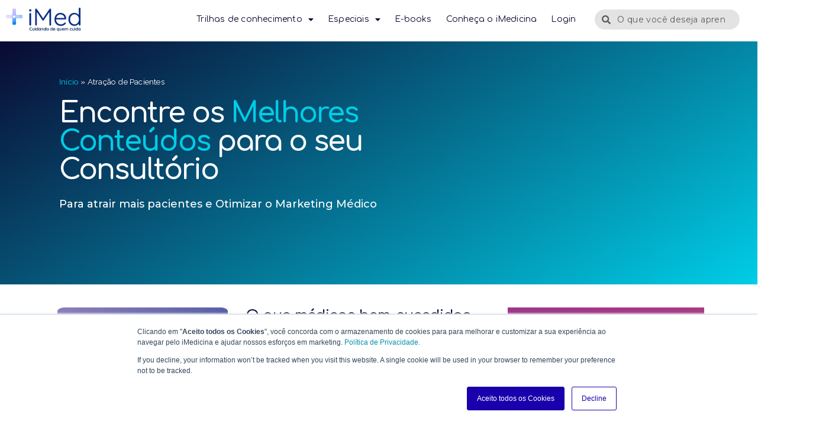

--- FILE ---
content_type: text/html; charset=UTF-8
request_url: https://blog.imedicina.com.br/atracao-de-pacientes/
body_size: 22381
content:
<!doctype html>
<html lang="pt-BR">
<head>
	<meta charset="UTF-8">
	<meta name="viewport" content="width=device-width, initial-scale=1">
	<link rel="profile" href="https://gmpg.org/xfn/11">
	<meta name='robots' content='index, follow, max-image-preview:large, max-snippet:-1, max-video-preview:-1' />
	<style>img:is([sizes="auto" i], [sizes^="auto," i]) { contain-intrinsic-size: 3000px 1500px }</style>
	
	<!-- This site is optimized with the Yoast SEO plugin v26.0 - https://yoast.com/wordpress/plugins/seo/ -->
	<title>Marketing Médico, aprenda como atrair novos pacientes?</title>
	<meta name="description" content="Lista com os materiais mais lidos do iMedicina, com foco exclusivo em marketing para consultórios médicos. Acesse e salve nos favoritos!" />
	<link rel="canonical" href="https://blog.imedicina.com.br/atracao-de-pacientes/" />
	<meta property="og:locale" content="pt_BR" />
	<meta property="og:type" content="article" />
	<meta property="og:title" content="Marketing Médico, aprenda como atrair novos pacientes?" />
	<meta property="og:description" content="Lista com os materiais mais lidos do iMedicina, com foco exclusivo em marketing para consultórios médicos. Acesse e salve nos favoritos!" />
	<meta property="og:url" content="https://blog.imedicina.com.br/atracao-de-pacientes/" />
	<meta property="og:site_name" content="Blog iMedicina - Software Gratuito para Consultórios" />
	<meta property="article:publisher" content="https://www.facebook.com/imedicina20/" />
	<meta property="article:modified_time" content="2024-09-04T17:58:36+00:00" />
	<meta property="og:image" content="https://blog.imedicina.com.br/wp-content/uploads/2020/01/Anuncio_Blog-Atração_1920x1080.png" />
	<meta property="og:image:width" content="1920" />
	<meta property="og:image:height" content="1080" />
	<meta property="og:image:type" content="image/png" />
	<meta name="twitter:card" content="summary_large_image" />
	<meta name="twitter:label1" content="Est. tempo de leitura" />
	<meta name="twitter:data1" content="11 minutos" />
	<script type="application/ld+json" class="yoast-schema-graph">{"@context":"https://schema.org","@graph":[{"@type":"WebPage","@id":"https://blog.imedicina.com.br/atracao-de-pacientes/","url":"https://blog.imedicina.com.br/atracao-de-pacientes/","name":"Marketing Médico, aprenda como atrair novos pacientes?","isPartOf":{"@id":"https://blog.imedicina.com.br/#website"},"primaryImageOfPage":{"@id":"https://blog.imedicina.com.br/atracao-de-pacientes/#primaryimage"},"image":{"@id":"https://blog.imedicina.com.br/atracao-de-pacientes/#primaryimage"},"thumbnailUrl":"https://blog.imedicina.com.br/wp-content/uploads/2020/01/Anuncio_Blog-Atração_1920x1080-1.png","datePublished":"2019-11-29T13:44:51+00:00","dateModified":"2024-09-04T17:58:36+00:00","description":"Lista com os materiais mais lidos do iMedicina, com foco exclusivo em marketing para consultórios médicos. Acesse e salve nos favoritos!","breadcrumb":{"@id":"https://blog.imedicina.com.br/atracao-de-pacientes/#breadcrumb"},"inLanguage":"pt-BR","potentialAction":[{"@type":"ReadAction","target":["https://blog.imedicina.com.br/atracao-de-pacientes/"]}]},{"@type":"ImageObject","inLanguage":"pt-BR","@id":"https://blog.imedicina.com.br/atracao-de-pacientes/#primaryimage","url":"https://blog.imedicina.com.br/wp-content/uploads/2020/01/Anuncio_Blog-Atração_1920x1080-1.png","contentUrl":"https://blog.imedicina.com.br/wp-content/uploads/2020/01/Anuncio_Blog-Atração_1920x1080-1.png","width":1920,"height":1080,"caption":"atracao-de-pacientes"},{"@type":"BreadcrumbList","@id":"https://blog.imedicina.com.br/atracao-de-pacientes/#breadcrumb","itemListElement":[{"@type":"ListItem","position":1,"name":"Início","item":"https://blog.imedicina.com.br/"},{"@type":"ListItem","position":2,"name":"Atração de Pacientes"}]},{"@type":"WebSite","@id":"https://blog.imedicina.com.br/#website","url":"https://blog.imedicina.com.br/","name":"Blog iMedicina - Software Gratuito para Consultórios","description":"Acompanhe o que há de mais moderno quando o assunto é  software em saúde","publisher":{"@id":"https://blog.imedicina.com.br/#organization"},"potentialAction":[{"@type":"SearchAction","target":{"@type":"EntryPoint","urlTemplate":"https://blog.imedicina.com.br/?s={search_term_string}"},"query-input":{"@type":"PropertyValueSpecification","valueRequired":true,"valueName":"search_term_string"}}],"inLanguage":"pt-BR"},{"@type":"Organization","@id":"https://blog.imedicina.com.br/#organization","name":"iMedicina","alternateName":"Grupo Conexa","url":"https://blog.imedicina.com.br/","logo":{"@type":"ImageObject","inLanguage":"pt-BR","@id":"https://blog.imedicina.com.br/#/schema/logo/image/","url":"https://blog.imedicina.com.br/wp-content/uploads/2019/12/Logo-iMedicina-Principal.png","contentUrl":"https://blog.imedicina.com.br/wp-content/uploads/2019/12/Logo-iMedicina-Principal.png","width":1500,"height":508,"caption":"iMedicina"},"image":{"@id":"https://blog.imedicina.com.br/#/schema/logo/image/"},"sameAs":["https://www.facebook.com/imedicina20/","https://www.instagram.com/imedicinabr/","https://www.linkedin.com/company/imedicina"]}]}</script>
	<!-- / Yoast SEO plugin. -->


<link rel="alternate" type="application/rss+xml" title="Feed para Blog iMedicina - Software Gratuito para Consultórios &raquo;" href="https://blog.imedicina.com.br/feed/" />
<link rel="alternate" type="application/rss+xml" title="Feed de comentários para Blog iMedicina - Software Gratuito para Consultórios &raquo;" href="https://blog.imedicina.com.br/comments/feed/" />
		<style>
			.lazyload,
			.lazyloading {
				max-width: 100%;
			}
		</style>
		<script>
window._wpemojiSettings = {"baseUrl":"https:\/\/s.w.org\/images\/core\/emoji\/16.0.1\/72x72\/","ext":".png","svgUrl":"https:\/\/s.w.org\/images\/core\/emoji\/16.0.1\/svg\/","svgExt":".svg","source":{"concatemoji":"https:\/\/blog.imedicina.com.br\/wp-includes\/js\/wp-emoji-release.min.js?ver=6.8.3"}};
/*! This file is auto-generated */
!function(s,n){var o,i,e;function c(e){try{var t={supportTests:e,timestamp:(new Date).valueOf()};sessionStorage.setItem(o,JSON.stringify(t))}catch(e){}}function p(e,t,n){e.clearRect(0,0,e.canvas.width,e.canvas.height),e.fillText(t,0,0);var t=new Uint32Array(e.getImageData(0,0,e.canvas.width,e.canvas.height).data),a=(e.clearRect(0,0,e.canvas.width,e.canvas.height),e.fillText(n,0,0),new Uint32Array(e.getImageData(0,0,e.canvas.width,e.canvas.height).data));return t.every(function(e,t){return e===a[t]})}function u(e,t){e.clearRect(0,0,e.canvas.width,e.canvas.height),e.fillText(t,0,0);for(var n=e.getImageData(16,16,1,1),a=0;a<n.data.length;a++)if(0!==n.data[a])return!1;return!0}function f(e,t,n,a){switch(t){case"flag":return n(e,"\ud83c\udff3\ufe0f\u200d\u26a7\ufe0f","\ud83c\udff3\ufe0f\u200b\u26a7\ufe0f")?!1:!n(e,"\ud83c\udde8\ud83c\uddf6","\ud83c\udde8\u200b\ud83c\uddf6")&&!n(e,"\ud83c\udff4\udb40\udc67\udb40\udc62\udb40\udc65\udb40\udc6e\udb40\udc67\udb40\udc7f","\ud83c\udff4\u200b\udb40\udc67\u200b\udb40\udc62\u200b\udb40\udc65\u200b\udb40\udc6e\u200b\udb40\udc67\u200b\udb40\udc7f");case"emoji":return!a(e,"\ud83e\udedf")}return!1}function g(e,t,n,a){var r="undefined"!=typeof WorkerGlobalScope&&self instanceof WorkerGlobalScope?new OffscreenCanvas(300,150):s.createElement("canvas"),o=r.getContext("2d",{willReadFrequently:!0}),i=(o.textBaseline="top",o.font="600 32px Arial",{});return e.forEach(function(e){i[e]=t(o,e,n,a)}),i}function t(e){var t=s.createElement("script");t.src=e,t.defer=!0,s.head.appendChild(t)}"undefined"!=typeof Promise&&(o="wpEmojiSettingsSupports",i=["flag","emoji"],n.supports={everything:!0,everythingExceptFlag:!0},e=new Promise(function(e){s.addEventListener("DOMContentLoaded",e,{once:!0})}),new Promise(function(t){var n=function(){try{var e=JSON.parse(sessionStorage.getItem(o));if("object"==typeof e&&"number"==typeof e.timestamp&&(new Date).valueOf()<e.timestamp+604800&&"object"==typeof e.supportTests)return e.supportTests}catch(e){}return null}();if(!n){if("undefined"!=typeof Worker&&"undefined"!=typeof OffscreenCanvas&&"undefined"!=typeof URL&&URL.createObjectURL&&"undefined"!=typeof Blob)try{var e="postMessage("+g.toString()+"("+[JSON.stringify(i),f.toString(),p.toString(),u.toString()].join(",")+"));",a=new Blob([e],{type:"text/javascript"}),r=new Worker(URL.createObjectURL(a),{name:"wpTestEmojiSupports"});return void(r.onmessage=function(e){c(n=e.data),r.terminate(),t(n)})}catch(e){}c(n=g(i,f,p,u))}t(n)}).then(function(e){for(var t in e)n.supports[t]=e[t],n.supports.everything=n.supports.everything&&n.supports[t],"flag"!==t&&(n.supports.everythingExceptFlag=n.supports.everythingExceptFlag&&n.supports[t]);n.supports.everythingExceptFlag=n.supports.everythingExceptFlag&&!n.supports.flag,n.DOMReady=!1,n.readyCallback=function(){n.DOMReady=!0}}).then(function(){return e}).then(function(){var e;n.supports.everything||(n.readyCallback(),(e=n.source||{}).concatemoji?t(e.concatemoji):e.wpemoji&&e.twemoji&&(t(e.twemoji),t(e.wpemoji)))}))}((window,document),window._wpemojiSettings);
</script>
<link rel='stylesheet' id='ht_ctc_main_css-css' href='https://blog.imedicina.com.br/wp-content/plugins/click-to-chat-for-whatsapp/new/inc/assets/css/main.css?ver=4.29' media='all' />
<link rel='stylesheet' id='premium-addons-css' href='https://blog.imedicina.com.br/wp-content/plugins/premium-addons-for-elementor/assets/frontend/min-css/premium-addons.min.css?ver=4.11.40' media='all' />
<style id='wp-emoji-styles-inline-css'>

	img.wp-smiley, img.emoji {
		display: inline !important;
		border: none !important;
		box-shadow: none !important;
		height: 1em !important;
		width: 1em !important;
		margin: 0 0.07em !important;
		vertical-align: -0.1em !important;
		background: none !important;
		padding: 0 !important;
	}
</style>
<style id='global-styles-inline-css'>
:root{--wp--preset--aspect-ratio--square: 1;--wp--preset--aspect-ratio--4-3: 4/3;--wp--preset--aspect-ratio--3-4: 3/4;--wp--preset--aspect-ratio--3-2: 3/2;--wp--preset--aspect-ratio--2-3: 2/3;--wp--preset--aspect-ratio--16-9: 16/9;--wp--preset--aspect-ratio--9-16: 9/16;--wp--preset--color--black: #000000;--wp--preset--color--cyan-bluish-gray: #abb8c3;--wp--preset--color--white: #ffffff;--wp--preset--color--pale-pink: #f78da7;--wp--preset--color--vivid-red: #cf2e2e;--wp--preset--color--luminous-vivid-orange: #ff6900;--wp--preset--color--luminous-vivid-amber: #fcb900;--wp--preset--color--light-green-cyan: #7bdcb5;--wp--preset--color--vivid-green-cyan: #00d084;--wp--preset--color--pale-cyan-blue: #8ed1fc;--wp--preset--color--vivid-cyan-blue: #0693e3;--wp--preset--color--vivid-purple: #9b51e0;--wp--preset--gradient--vivid-cyan-blue-to-vivid-purple: linear-gradient(135deg,rgba(6,147,227,1) 0%,rgb(155,81,224) 100%);--wp--preset--gradient--light-green-cyan-to-vivid-green-cyan: linear-gradient(135deg,rgb(122,220,180) 0%,rgb(0,208,130) 100%);--wp--preset--gradient--luminous-vivid-amber-to-luminous-vivid-orange: linear-gradient(135deg,rgba(252,185,0,1) 0%,rgba(255,105,0,1) 100%);--wp--preset--gradient--luminous-vivid-orange-to-vivid-red: linear-gradient(135deg,rgba(255,105,0,1) 0%,rgb(207,46,46) 100%);--wp--preset--gradient--very-light-gray-to-cyan-bluish-gray: linear-gradient(135deg,rgb(238,238,238) 0%,rgb(169,184,195) 100%);--wp--preset--gradient--cool-to-warm-spectrum: linear-gradient(135deg,rgb(74,234,220) 0%,rgb(151,120,209) 20%,rgb(207,42,186) 40%,rgb(238,44,130) 60%,rgb(251,105,98) 80%,rgb(254,248,76) 100%);--wp--preset--gradient--blush-light-purple: linear-gradient(135deg,rgb(255,206,236) 0%,rgb(152,150,240) 100%);--wp--preset--gradient--blush-bordeaux: linear-gradient(135deg,rgb(254,205,165) 0%,rgb(254,45,45) 50%,rgb(107,0,62) 100%);--wp--preset--gradient--luminous-dusk: linear-gradient(135deg,rgb(255,203,112) 0%,rgb(199,81,192) 50%,rgb(65,88,208) 100%);--wp--preset--gradient--pale-ocean: linear-gradient(135deg,rgb(255,245,203) 0%,rgb(182,227,212) 50%,rgb(51,167,181) 100%);--wp--preset--gradient--electric-grass: linear-gradient(135deg,rgb(202,248,128) 0%,rgb(113,206,126) 100%);--wp--preset--gradient--midnight: linear-gradient(135deg,rgb(2,3,129) 0%,rgb(40,116,252) 100%);--wp--preset--font-size--small: 13px;--wp--preset--font-size--medium: 20px;--wp--preset--font-size--large: 36px;--wp--preset--font-size--x-large: 42px;--wp--preset--spacing--20: 0.44rem;--wp--preset--spacing--30: 0.67rem;--wp--preset--spacing--40: 1rem;--wp--preset--spacing--50: 1.5rem;--wp--preset--spacing--60: 2.25rem;--wp--preset--spacing--70: 3.38rem;--wp--preset--spacing--80: 5.06rem;--wp--preset--shadow--natural: 6px 6px 9px rgba(0, 0, 0, 0.2);--wp--preset--shadow--deep: 12px 12px 50px rgba(0, 0, 0, 0.4);--wp--preset--shadow--sharp: 6px 6px 0px rgba(0, 0, 0, 0.2);--wp--preset--shadow--outlined: 6px 6px 0px -3px rgba(255, 255, 255, 1), 6px 6px rgba(0, 0, 0, 1);--wp--preset--shadow--crisp: 6px 6px 0px rgba(0, 0, 0, 1);}:root { --wp--style--global--content-size: 800px;--wp--style--global--wide-size: 1200px; }:where(body) { margin: 0; }.wp-site-blocks > .alignleft { float: left; margin-right: 2em; }.wp-site-blocks > .alignright { float: right; margin-left: 2em; }.wp-site-blocks > .aligncenter { justify-content: center; margin-left: auto; margin-right: auto; }:where(.wp-site-blocks) > * { margin-block-start: 24px; margin-block-end: 0; }:where(.wp-site-blocks) > :first-child { margin-block-start: 0; }:where(.wp-site-blocks) > :last-child { margin-block-end: 0; }:root { --wp--style--block-gap: 24px; }:root :where(.is-layout-flow) > :first-child{margin-block-start: 0;}:root :where(.is-layout-flow) > :last-child{margin-block-end: 0;}:root :where(.is-layout-flow) > *{margin-block-start: 24px;margin-block-end: 0;}:root :where(.is-layout-constrained) > :first-child{margin-block-start: 0;}:root :where(.is-layout-constrained) > :last-child{margin-block-end: 0;}:root :where(.is-layout-constrained) > *{margin-block-start: 24px;margin-block-end: 0;}:root :where(.is-layout-flex){gap: 24px;}:root :where(.is-layout-grid){gap: 24px;}.is-layout-flow > .alignleft{float: left;margin-inline-start: 0;margin-inline-end: 2em;}.is-layout-flow > .alignright{float: right;margin-inline-start: 2em;margin-inline-end: 0;}.is-layout-flow > .aligncenter{margin-left: auto !important;margin-right: auto !important;}.is-layout-constrained > .alignleft{float: left;margin-inline-start: 0;margin-inline-end: 2em;}.is-layout-constrained > .alignright{float: right;margin-inline-start: 2em;margin-inline-end: 0;}.is-layout-constrained > .aligncenter{margin-left: auto !important;margin-right: auto !important;}.is-layout-constrained > :where(:not(.alignleft):not(.alignright):not(.alignfull)){max-width: var(--wp--style--global--content-size);margin-left: auto !important;margin-right: auto !important;}.is-layout-constrained > .alignwide{max-width: var(--wp--style--global--wide-size);}body .is-layout-flex{display: flex;}.is-layout-flex{flex-wrap: wrap;align-items: center;}.is-layout-flex > :is(*, div){margin: 0;}body .is-layout-grid{display: grid;}.is-layout-grid > :is(*, div){margin: 0;}body{padding-top: 0px;padding-right: 0px;padding-bottom: 0px;padding-left: 0px;}a:where(:not(.wp-element-button)){text-decoration: underline;}:root :where(.wp-element-button, .wp-block-button__link){background-color: #32373c;border-width: 0;color: #fff;font-family: inherit;font-size: inherit;line-height: inherit;padding: calc(0.667em + 2px) calc(1.333em + 2px);text-decoration: none;}.has-black-color{color: var(--wp--preset--color--black) !important;}.has-cyan-bluish-gray-color{color: var(--wp--preset--color--cyan-bluish-gray) !important;}.has-white-color{color: var(--wp--preset--color--white) !important;}.has-pale-pink-color{color: var(--wp--preset--color--pale-pink) !important;}.has-vivid-red-color{color: var(--wp--preset--color--vivid-red) !important;}.has-luminous-vivid-orange-color{color: var(--wp--preset--color--luminous-vivid-orange) !important;}.has-luminous-vivid-amber-color{color: var(--wp--preset--color--luminous-vivid-amber) !important;}.has-light-green-cyan-color{color: var(--wp--preset--color--light-green-cyan) !important;}.has-vivid-green-cyan-color{color: var(--wp--preset--color--vivid-green-cyan) !important;}.has-pale-cyan-blue-color{color: var(--wp--preset--color--pale-cyan-blue) !important;}.has-vivid-cyan-blue-color{color: var(--wp--preset--color--vivid-cyan-blue) !important;}.has-vivid-purple-color{color: var(--wp--preset--color--vivid-purple) !important;}.has-black-background-color{background-color: var(--wp--preset--color--black) !important;}.has-cyan-bluish-gray-background-color{background-color: var(--wp--preset--color--cyan-bluish-gray) !important;}.has-white-background-color{background-color: var(--wp--preset--color--white) !important;}.has-pale-pink-background-color{background-color: var(--wp--preset--color--pale-pink) !important;}.has-vivid-red-background-color{background-color: var(--wp--preset--color--vivid-red) !important;}.has-luminous-vivid-orange-background-color{background-color: var(--wp--preset--color--luminous-vivid-orange) !important;}.has-luminous-vivid-amber-background-color{background-color: var(--wp--preset--color--luminous-vivid-amber) !important;}.has-light-green-cyan-background-color{background-color: var(--wp--preset--color--light-green-cyan) !important;}.has-vivid-green-cyan-background-color{background-color: var(--wp--preset--color--vivid-green-cyan) !important;}.has-pale-cyan-blue-background-color{background-color: var(--wp--preset--color--pale-cyan-blue) !important;}.has-vivid-cyan-blue-background-color{background-color: var(--wp--preset--color--vivid-cyan-blue) !important;}.has-vivid-purple-background-color{background-color: var(--wp--preset--color--vivid-purple) !important;}.has-black-border-color{border-color: var(--wp--preset--color--black) !important;}.has-cyan-bluish-gray-border-color{border-color: var(--wp--preset--color--cyan-bluish-gray) !important;}.has-white-border-color{border-color: var(--wp--preset--color--white) !important;}.has-pale-pink-border-color{border-color: var(--wp--preset--color--pale-pink) !important;}.has-vivid-red-border-color{border-color: var(--wp--preset--color--vivid-red) !important;}.has-luminous-vivid-orange-border-color{border-color: var(--wp--preset--color--luminous-vivid-orange) !important;}.has-luminous-vivid-amber-border-color{border-color: var(--wp--preset--color--luminous-vivid-amber) !important;}.has-light-green-cyan-border-color{border-color: var(--wp--preset--color--light-green-cyan) !important;}.has-vivid-green-cyan-border-color{border-color: var(--wp--preset--color--vivid-green-cyan) !important;}.has-pale-cyan-blue-border-color{border-color: var(--wp--preset--color--pale-cyan-blue) !important;}.has-vivid-cyan-blue-border-color{border-color: var(--wp--preset--color--vivid-cyan-blue) !important;}.has-vivid-purple-border-color{border-color: var(--wp--preset--color--vivid-purple) !important;}.has-vivid-cyan-blue-to-vivid-purple-gradient-background{background: var(--wp--preset--gradient--vivid-cyan-blue-to-vivid-purple) !important;}.has-light-green-cyan-to-vivid-green-cyan-gradient-background{background: var(--wp--preset--gradient--light-green-cyan-to-vivid-green-cyan) !important;}.has-luminous-vivid-amber-to-luminous-vivid-orange-gradient-background{background: var(--wp--preset--gradient--luminous-vivid-amber-to-luminous-vivid-orange) !important;}.has-luminous-vivid-orange-to-vivid-red-gradient-background{background: var(--wp--preset--gradient--luminous-vivid-orange-to-vivid-red) !important;}.has-very-light-gray-to-cyan-bluish-gray-gradient-background{background: var(--wp--preset--gradient--very-light-gray-to-cyan-bluish-gray) !important;}.has-cool-to-warm-spectrum-gradient-background{background: var(--wp--preset--gradient--cool-to-warm-spectrum) !important;}.has-blush-light-purple-gradient-background{background: var(--wp--preset--gradient--blush-light-purple) !important;}.has-blush-bordeaux-gradient-background{background: var(--wp--preset--gradient--blush-bordeaux) !important;}.has-luminous-dusk-gradient-background{background: var(--wp--preset--gradient--luminous-dusk) !important;}.has-pale-ocean-gradient-background{background: var(--wp--preset--gradient--pale-ocean) !important;}.has-electric-grass-gradient-background{background: var(--wp--preset--gradient--electric-grass) !important;}.has-midnight-gradient-background{background: var(--wp--preset--gradient--midnight) !important;}.has-small-font-size{font-size: var(--wp--preset--font-size--small) !important;}.has-medium-font-size{font-size: var(--wp--preset--font-size--medium) !important;}.has-large-font-size{font-size: var(--wp--preset--font-size--large) !important;}.has-x-large-font-size{font-size: var(--wp--preset--font-size--x-large) !important;}
:root :where(.wp-block-pullquote){font-size: 1.5em;line-height: 1.6;}
</style>
<link rel='stylesheet' id='contact-form-7-css' href='https://blog.imedicina.com.br/wp-content/plugins/contact-form-7/includes/css/styles.css?ver=6.1.2' media='all' />
<link rel='stylesheet' id='hello-elementor-css' href='https://blog.imedicina.com.br/wp-content/themes/hello-elementor/assets/css/reset.css?ver=3.4.4' media='all' />
<link rel='stylesheet' id='hello-elementor-theme-style-css' href='https://blog.imedicina.com.br/wp-content/themes/hello-elementor/assets/css/theme.css?ver=3.4.4' media='all' />
<link rel='stylesheet' id='hello-elementor-header-footer-css' href='https://blog.imedicina.com.br/wp-content/themes/hello-elementor/assets/css/header-footer.css?ver=3.4.4' media='all' />
<link rel='stylesheet' id='elementor-frontend-css' href='https://blog.imedicina.com.br/wp-content/plugins/elementor/assets/css/frontend.min.css?ver=3.32.3' media='all' />
<link rel='stylesheet' id='widget-image-css' href='https://blog.imedicina.com.br/wp-content/plugins/elementor/assets/css/widget-image.min.css?ver=3.32.3' media='all' />
<link rel='stylesheet' id='widget-nav-menu-css' href='https://blog.imedicina.com.br/wp-content/plugins/pro-elements/assets/css/widget-nav-menu.min.css?ver=3.32.1' media='all' />
<link rel='stylesheet' id='widget-search-form-css' href='https://blog.imedicina.com.br/wp-content/plugins/pro-elements/assets/css/widget-search-form.min.css?ver=3.32.1' media='all' />
<link rel='stylesheet' id='elementor-icons-shared-0-css' href='https://blog.imedicina.com.br/wp-content/plugins/elementor/assets/lib/font-awesome/css/fontawesome.min.css?ver=5.15.3' media='all' />
<link rel='stylesheet' id='elementor-icons-fa-solid-css' href='https://blog.imedicina.com.br/wp-content/plugins/elementor/assets/lib/font-awesome/css/solid.min.css?ver=5.15.3' media='all' />
<link rel='stylesheet' id='e-sticky-css' href='https://blog.imedicina.com.br/wp-content/plugins/pro-elements/assets/css/modules/sticky.min.css?ver=3.32.1' media='all' />
<link rel='stylesheet' id='widget-spacer-css' href='https://blog.imedicina.com.br/wp-content/plugins/elementor/assets/css/widget-spacer.min.css?ver=3.32.3' media='all' />
<link rel='stylesheet' id='e-animation-shrink-css' href='https://blog.imedicina.com.br/wp-content/plugins/elementor/assets/lib/animations/styles/e-animation-shrink.min.css?ver=3.32.3' media='all' />
<link rel='stylesheet' id='widget-social-icons-css' href='https://blog.imedicina.com.br/wp-content/plugins/elementor/assets/css/widget-social-icons.min.css?ver=3.32.3' media='all' />
<link rel='stylesheet' id='e-apple-webkit-css' href='https://blog.imedicina.com.br/wp-content/plugins/elementor/assets/css/conditionals/apple-webkit.min.css?ver=3.32.3' media='all' />
<link rel='stylesheet' id='widget-heading-css' href='https://blog.imedicina.com.br/wp-content/plugins/elementor/assets/css/widget-heading.min.css?ver=3.32.3' media='all' />
<link rel='stylesheet' id='widget-icon-list-css' href='https://blog.imedicina.com.br/wp-content/plugins/elementor/assets/css/widget-icon-list.min.css?ver=3.32.3' media='all' />
<link rel='stylesheet' id='elementor-icons-css' href='https://blog.imedicina.com.br/wp-content/plugins/elementor/assets/lib/eicons/css/elementor-icons.min.css?ver=5.44.0' media='all' />
<link rel='stylesheet' id='elementor-post-12783-css' href='https://blog.imedicina.com.br/wp-content/uploads/elementor/css/post-12783.css?ver=1764793757' media='all' />
<link rel='stylesheet' id='font-awesome-5-all-css' href='https://blog.imedicina.com.br/wp-content/plugins/elementor/assets/lib/font-awesome/css/all.min.css?ver=4.11.40' media='all' />
<link rel='stylesheet' id='font-awesome-4-shim-css' href='https://blog.imedicina.com.br/wp-content/plugins/elementor/assets/lib/font-awesome/css/v4-shims.min.css?ver=3.32.3' media='all' />
<link rel='stylesheet' id='widget-breadcrumbs-css' href='https://blog.imedicina.com.br/wp-content/plugins/pro-elements/assets/css/widget-breadcrumbs.min.css?ver=3.32.1' media='all' />
<link rel='stylesheet' id='widget-posts-css' href='https://blog.imedicina.com.br/wp-content/plugins/pro-elements/assets/css/widget-posts.min.css?ver=3.32.1' media='all' />
<link rel='stylesheet' id='elementor-post-9629-css' href='https://blog.imedicina.com.br/wp-content/uploads/elementor/css/post-9629.css?ver=1764809619' media='all' />
<link rel='stylesheet' id='elementor-post-10085-css' href='https://blog.imedicina.com.br/wp-content/uploads/elementor/css/post-10085.css?ver=1764793757' media='all' />
<link rel='stylesheet' id='elementor-post-10096-css' href='https://blog.imedicina.com.br/wp-content/uploads/elementor/css/post-10096.css?ver=1764793757' media='all' />
<link rel='stylesheet' id='elementor-gf-comfortaa-css' href='https://fonts.googleapis.com/css?family=Comfortaa:100,100italic,200,200italic,300,300italic,400,400italic,500,500italic,600,600italic,700,700italic,800,800italic,900,900italic&#038;display=auto' media='all' />
<link rel='stylesheet' id='elementor-gf-montserrat-css' href='https://fonts.googleapis.com/css?family=Montserrat:100,100italic,200,200italic,300,300italic,400,400italic,500,500italic,600,600italic,700,700italic,800,800italic,900,900italic&#038;display=auto' media='all' />
<link rel='stylesheet' id='elementor-gf-raleway-css' href='https://fonts.googleapis.com/css?family=Raleway:100,100italic,200,200italic,300,300italic,400,400italic,500,500italic,600,600italic,700,700italic,800,800italic,900,900italic&#038;display=auto' media='all' />
<link rel='stylesheet' id='elementor-icons-fa-brands-css' href='https://blog.imedicina.com.br/wp-content/plugins/elementor/assets/lib/font-awesome/css/brands.min.css?ver=5.15.3' media='all' />
<script src="https://blog.imedicina.com.br/wp-includes/js/jquery/jquery.min.js?ver=3.7.1" id="jquery-core-js"></script>
<script src="https://blog.imedicina.com.br/wp-includes/js/jquery/jquery-migrate.min.js?ver=3.4.1" id="jquery-migrate-js"></script>
<script src="https://blog.imedicina.com.br/wp-content/plugins/elementor/assets/lib/font-awesome/js/v4-shims.min.js?ver=3.32.3" id="font-awesome-4-shim-js"></script>
<link rel="https://api.w.org/" href="https://blog.imedicina.com.br/wp-json/" /><link rel="alternate" title="JSON" type="application/json" href="https://blog.imedicina.com.br/wp-json/wp/v2/pages/9629" /><link rel="EditURI" type="application/rsd+xml" title="RSD" href="https://blog.imedicina.com.br/xmlrpc.php?rsd" />
<meta name="generator" content="WordPress 6.8.3" />
<link rel='shortlink' href='https://blog.imedicina.com.br/?p=9629' />
<link rel="alternate" title="oEmbed (JSON)" type="application/json+oembed" href="https://blog.imedicina.com.br/wp-json/oembed/1.0/embed?url=https%3A%2F%2Fblog.imedicina.com.br%2Fatracao-de-pacientes%2F" />
<link rel="alternate" title="oEmbed (XML)" type="text/xml+oembed" href="https://blog.imedicina.com.br/wp-json/oembed/1.0/embed?url=https%3A%2F%2Fblog.imedicina.com.br%2Fatracao-de-pacientes%2F&#038;format=xml" />
<!-- Google Tag Manager -->
<script>(function(w,d,s,l,i){w[l]=w[l]||[];w[l].push({'gtm.start':
new Date().getTime(),event:'gtm.js'});var f=d.getElementsByTagName(s)[0],
j=d.createElement(s),dl=l!='dataLayer'?'&l='+l:'';j.async=true;j.src=
'https://www.googletagmanager.com/gtm.js?id='+i+dl;f.parentNode.insertBefore(j,f);
})(window,document,'script','dataLayer','GTM-K3ZDMB');</script>
<!-- End Google Tag Manager -->
<meta name="google-site-verification" content="vgxnSKA-vvSjIhaHVR-9vUt3SkgmuNGp7LVPHqfZf1A" />


<meta name="google-site-verification" content="i-xxcnCdMXkPH1ORA3n388RaIX8GzKXglOLDspe6uW8" />		<script>
			document.documentElement.className = document.documentElement.className.replace('no-js', 'js');
		</script>
				<style>
			.no-js img.lazyload {
				display: none;
			}

			figure.wp-block-image img.lazyloading {
				min-width: 150px;
			}

			.lazyload,
			.lazyloading {
				--smush-placeholder-width: 100px;
				--smush-placeholder-aspect-ratio: 1/1;
				width: var(--smush-image-width, var(--smush-placeholder-width)) !important;
				aspect-ratio: var(--smush-image-aspect-ratio, var(--smush-placeholder-aspect-ratio)) !important;
			}

						.lazyload, .lazyloading {
				opacity: 0;
			}

			.lazyloaded {
				opacity: 1;
				transition: opacity 400ms;
				transition-delay: 0ms;
			}

					</style>
		<meta name="generator" content="Elementor 3.32.3; features: additional_custom_breakpoints; settings: css_print_method-external, google_font-enabled, font_display-auto">
			<style>
				.e-con.e-parent:nth-of-type(n+4):not(.e-lazyloaded):not(.e-no-lazyload),
				.e-con.e-parent:nth-of-type(n+4):not(.e-lazyloaded):not(.e-no-lazyload) * {
					background-image: none !important;
				}
				@media screen and (max-height: 1024px) {
					.e-con.e-parent:nth-of-type(n+3):not(.e-lazyloaded):not(.e-no-lazyload),
					.e-con.e-parent:nth-of-type(n+3):not(.e-lazyloaded):not(.e-no-lazyload) * {
						background-image: none !important;
					}
				}
				@media screen and (max-height: 640px) {
					.e-con.e-parent:nth-of-type(n+2):not(.e-lazyloaded):not(.e-no-lazyload),
					.e-con.e-parent:nth-of-type(n+2):not(.e-lazyloaded):not(.e-no-lazyload) * {
						background-image: none !important;
					}
				}
			</style>
			<link rel="icon" href="https://blog.imedicina.com.br/wp-content/uploads/2024/07/cropped-Logo-Final-iMed-2024-24-1-32x32.png" sizes="32x32" />
<link rel="icon" href="https://blog.imedicina.com.br/wp-content/uploads/2024/07/cropped-Logo-Final-iMed-2024-24-1-192x192.png" sizes="192x192" />
<link rel="apple-touch-icon" href="https://blog.imedicina.com.br/wp-content/uploads/2024/07/cropped-Logo-Final-iMed-2024-24-1-180x180.png" />
<meta name="msapplication-TileImage" content="https://blog.imedicina.com.br/wp-content/uploads/2024/07/cropped-Logo-Final-iMed-2024-24-1-270x270.png" />
</head>
<body data-rsssl=1 class="wp-singular page-template page-template-elementor_header_footer page page-id-9629 wp-custom-logo wp-embed-responsive wp-theme-hello-elementor hello-elementor-default elementor-default elementor-template-full-width elementor-kit-12783 elementor-page elementor-page-9629">


<a class="skip-link screen-reader-text" href="#content">Ir para o conteúdo</a>

		<header data-elementor-type="header" data-elementor-id="10085" class="elementor elementor-10085 elementor-location-header" data-elementor-post-type="elementor_library">
					<section class="elementor-section elementor-top-section elementor-element elementor-element-2844dd72 elementor-section-boxed elementor-section-height-default elementor-section-height-default" data-id="2844dd72" data-element_type="section" id="nav-menu" data-settings="{&quot;background_background&quot;:&quot;classic&quot;,&quot;sticky&quot;:&quot;top&quot;,&quot;sticky_on&quot;:[&quot;desktop&quot;,&quot;tablet&quot;,&quot;mobile&quot;],&quot;sticky_offset&quot;:0,&quot;sticky_effects_offset&quot;:0,&quot;sticky_anchor_link_offset&quot;:0}">
						<div class="elementor-container elementor-column-gap-default">
					<div class="elementor-column elementor-col-33 elementor-top-column elementor-element elementor-element-a034fc0" data-id="a034fc0" data-element_type="column">
			<div class="elementor-widget-wrap elementor-element-populated">
						<div class="elementor-element elementor-element-6a5b1ebb header-logo elementor-widget elementor-widget-image" data-id="6a5b1ebb" data-element_type="widget" data-widget_type="image.default">
				<div class="elementor-widget-container">
																<a href="https://blog.imedicina.com.br">
							<img width="154" height="50" data-src="https://blog.imedicina.com.br/wp-content/uploads/2019/12/logo-imed-1.png" class="attachment-large size-large wp-image-18726 lazyload" alt="logo iMed" data-srcset="https://blog.imedicina.com.br/wp-content/uploads/2019/12/logo-imed-1.png 154w, https://blog.imedicina.com.br/wp-content/uploads/2019/12/logo-imed-1-150x50.png 150w, https://blog.imedicina.com.br/wp-content/uploads/2019/12/logo-imed-1-18x6.png 18w" data-sizes="(max-width: 154px) 100vw, 154px" src="[data-uri]" style="--smush-placeholder-width: 154px; --smush-placeholder-aspect-ratio: 154/50;" />								</a>
															</div>
				</div>
					</div>
		</div>
				<div class="elementor-column elementor-col-33 elementor-top-column elementor-element elementor-element-409ab58f" data-id="409ab58f" data-element_type="column">
			<div class="elementor-widget-wrap elementor-element-populated">
						<div class="elementor-element elementor-element-148b44f0 elementor-nav-menu__align-end elementor-nav-menu--stretch elementor-nav-menu--dropdown-tablet elementor-nav-menu__text-align-aside elementor-nav-menu--toggle elementor-nav-menu--burger elementor-widget elementor-widget-nav-menu" data-id="148b44f0" data-element_type="widget" data-settings="{&quot;full_width&quot;:&quot;stretch&quot;,&quot;layout&quot;:&quot;horizontal&quot;,&quot;submenu_icon&quot;:{&quot;value&quot;:&quot;&lt;i class=\&quot;fas fa-caret-down\&quot; aria-hidden=\&quot;true\&quot;&gt;&lt;\/i&gt;&quot;,&quot;library&quot;:&quot;fa-solid&quot;},&quot;toggle&quot;:&quot;burger&quot;}" data-widget_type="nav-menu.default">
				<div class="elementor-widget-container">
								<nav aria-label="Menu" class="elementor-nav-menu--main elementor-nav-menu__container elementor-nav-menu--layout-horizontal e--pointer-none">
				<ul id="menu-1-148b44f0" class="elementor-nav-menu"><li class="menu-item menu-item-type-post_type menu-item-object-page current-menu-ancestor current-menu-parent current_page_parent current_page_ancestor menu-item-has-children menu-item-10193"><a href="https://blog.imedicina.com.br/artigos/" class="elementor-item">Trilhas de conhecimento</a>
<ul class="sub-menu elementor-nav-menu--dropdown">
	<li class="menu-item menu-item-type-post_type menu-item-object-page current-menu-item page_item page-item-9629 current_page_item menu-item-10146"><a href="https://blog.imedicina.com.br/atracao-de-pacientes/" aria-current="page" class="elementor-sub-item elementor-item-active">Atração de Pacientes</a></li>
	<li class="menu-item menu-item-type-post_type menu-item-object-page menu-item-10147"><a href="https://blog.imedicina.com.br/atendimento-e-gestao/" class="elementor-sub-item">Atendimento e Gestão</a></li>
	<li class="menu-item menu-item-type-post_type menu-item-object-page menu-item-10145"><a href="https://blog.imedicina.com.br/fidelizacao-e-relacionamento-com-pacientes/" class="elementor-sub-item">Fidelização e Relacionamento com Pacientes</a></li>
	<li class="menu-item menu-item-type-custom menu-item-object-custom menu-item-12311"><a href="https://blog.imedicina.com.br/todos-os-conteudos-do-imedicina" class="elementor-sub-item">Todos os Conteúdos</a></li>
</ul>
</li>
<li class="menu-item menu-item-type-post_type menu-item-object-page menu-item-has-children menu-item-14229"><a href="https://blog.imedicina.com.br/especiais/" class="elementor-item">Especiais</a>
<ul class="sub-menu elementor-nav-menu--dropdown">
	<li class="menu-item menu-item-type-post_type menu-item-object-page menu-item-14230"><a href="https://blog.imedicina.com.br/especiais/telemedicina/" class="elementor-sub-item">Telemedicina</a></li>
	<li class="menu-item menu-item-type-post_type menu-item-object-page menu-item-14231"><a href="https://blog.imedicina.com.br/especiais/prontuario-eletronico/" class="elementor-sub-item">Prontuário Eletrônico</a></li>
	<li class="menu-item menu-item-type-post_type menu-item-object-page menu-item-14232"><a href="https://blog.imedicina.com.br/especiais/prontuario/" class="elementor-sub-item">Prontuário</a></li>
	<li class="menu-item menu-item-type-post_type menu-item-object-page menu-item-14843"><a href="https://blog.imedicina.com.br/especiais/consultorio-online/" class="elementor-sub-item">Consultório Online</a></li>
	<li class="menu-item menu-item-type-post_type menu-item-object-page menu-item-15188"><a href="https://blog.imedicina.com.br/especiais/marketing-medico/" class="elementor-sub-item">Marketing Médico</a></li>
</ul>
</li>
<li class="menu-item menu-item-type-custom menu-item-object-custom menu-item-3085"><a href="https://imedicina.com.br/materiais-educativos/" class="elementor-item">E-books</a></li>
<li class="menu-item menu-item-type-custom menu-item-object-custom menu-item-222"><a href="https://imedicina.com.br" class="elementor-item">Conheça o iMedicina</a></li>
<li class="menu-item menu-item-type-custom menu-item-object-custom menu-item-8408"><a href="https://app.imedicina.com.br" class="elementor-item">Login</a></li>
</ul>			</nav>
					<div class="elementor-menu-toggle" role="button" tabindex="0" aria-label="Alternar menu" aria-expanded="false">
			<i aria-hidden="true" role="presentation" class="elementor-menu-toggle__icon--open eicon-menu-bar"></i><i aria-hidden="true" role="presentation" class="elementor-menu-toggle__icon--close eicon-close"></i>		</div>
					<nav class="elementor-nav-menu--dropdown elementor-nav-menu__container" aria-hidden="true">
				<ul id="menu-2-148b44f0" class="elementor-nav-menu"><li class="menu-item menu-item-type-post_type menu-item-object-page current-menu-ancestor current-menu-parent current_page_parent current_page_ancestor menu-item-has-children menu-item-10193"><a href="https://blog.imedicina.com.br/artigos/" class="elementor-item" tabindex="-1">Trilhas de conhecimento</a>
<ul class="sub-menu elementor-nav-menu--dropdown">
	<li class="menu-item menu-item-type-post_type menu-item-object-page current-menu-item page_item page-item-9629 current_page_item menu-item-10146"><a href="https://blog.imedicina.com.br/atracao-de-pacientes/" aria-current="page" class="elementor-sub-item elementor-item-active" tabindex="-1">Atração de Pacientes</a></li>
	<li class="menu-item menu-item-type-post_type menu-item-object-page menu-item-10147"><a href="https://blog.imedicina.com.br/atendimento-e-gestao/" class="elementor-sub-item" tabindex="-1">Atendimento e Gestão</a></li>
	<li class="menu-item menu-item-type-post_type menu-item-object-page menu-item-10145"><a href="https://blog.imedicina.com.br/fidelizacao-e-relacionamento-com-pacientes/" class="elementor-sub-item" tabindex="-1">Fidelização e Relacionamento com Pacientes</a></li>
	<li class="menu-item menu-item-type-custom menu-item-object-custom menu-item-12311"><a href="https://blog.imedicina.com.br/todos-os-conteudos-do-imedicina" class="elementor-sub-item" tabindex="-1">Todos os Conteúdos</a></li>
</ul>
</li>
<li class="menu-item menu-item-type-post_type menu-item-object-page menu-item-has-children menu-item-14229"><a href="https://blog.imedicina.com.br/especiais/" class="elementor-item" tabindex="-1">Especiais</a>
<ul class="sub-menu elementor-nav-menu--dropdown">
	<li class="menu-item menu-item-type-post_type menu-item-object-page menu-item-14230"><a href="https://blog.imedicina.com.br/especiais/telemedicina/" class="elementor-sub-item" tabindex="-1">Telemedicina</a></li>
	<li class="menu-item menu-item-type-post_type menu-item-object-page menu-item-14231"><a href="https://blog.imedicina.com.br/especiais/prontuario-eletronico/" class="elementor-sub-item" tabindex="-1">Prontuário Eletrônico</a></li>
	<li class="menu-item menu-item-type-post_type menu-item-object-page menu-item-14232"><a href="https://blog.imedicina.com.br/especiais/prontuario/" class="elementor-sub-item" tabindex="-1">Prontuário</a></li>
	<li class="menu-item menu-item-type-post_type menu-item-object-page menu-item-14843"><a href="https://blog.imedicina.com.br/especiais/consultorio-online/" class="elementor-sub-item" tabindex="-1">Consultório Online</a></li>
	<li class="menu-item menu-item-type-post_type menu-item-object-page menu-item-15188"><a href="https://blog.imedicina.com.br/especiais/marketing-medico/" class="elementor-sub-item" tabindex="-1">Marketing Médico</a></li>
</ul>
</li>
<li class="menu-item menu-item-type-custom menu-item-object-custom menu-item-3085"><a href="https://imedicina.com.br/materiais-educativos/" class="elementor-item" tabindex="-1">E-books</a></li>
<li class="menu-item menu-item-type-custom menu-item-object-custom menu-item-222"><a href="https://imedicina.com.br" class="elementor-item" tabindex="-1">Conheça o iMedicina</a></li>
<li class="menu-item menu-item-type-custom menu-item-object-custom menu-item-8408"><a href="https://app.imedicina.com.br" class="elementor-item" tabindex="-1">Login</a></li>
</ul>			</nav>
						</div>
				</div>
					</div>
		</div>
				<div class="elementor-column elementor-col-33 elementor-top-column elementor-element elementor-element-74911ae" data-id="74911ae" data-element_type="column">
			<div class="elementor-widget-wrap elementor-element-populated">
						<div class="elementor-element elementor-element-d62cbcf elementor-search-form--skin-minimal elementor-widget elementor-widget-search-form" data-id="d62cbcf" data-element_type="widget" data-settings="{&quot;skin&quot;:&quot;minimal&quot;}" data-widget_type="search-form.default">
				<div class="elementor-widget-container">
							<search role="search">
			<form class="elementor-search-form" action="https://blog.imedicina.com.br" method="get">
												<div class="elementor-search-form__container">
					<label class="elementor-screen-only" for="elementor-search-form-d62cbcf">Pesquisar</label>

											<div class="elementor-search-form__icon">
							<i aria-hidden="true" class="fas fa-search"></i>							<span class="elementor-screen-only">Pesquisar</span>
						</div>
					
					<input id="elementor-search-form-d62cbcf" placeholder="O que você deseja aprender?" class="elementor-search-form__input" type="search" name="s" value="">
					
					
									</div>
			</form>
		</search>
						</div>
				</div>
					</div>
		</div>
					</div>
		</section>
				</header>
				<div data-elementor-type="wp-post" data-elementor-id="9629" class="elementor elementor-9629" data-elementor-post-type="page">
						<section class="elementor-section elementor-top-section elementor-element elementor-element-63f0900 elementor-section-height-min-height elementor-section-items-top elementor-section-boxed elementor-section-height-default" data-id="63f0900" data-element_type="section" id="inicio" data-settings="{&quot;background_background&quot;:&quot;gradient&quot;}">
							<div class="elementor-background-overlay"></div>
							<div class="elementor-container elementor-column-gap-default">
					<div class="elementor-column elementor-col-100 elementor-top-column elementor-element elementor-element-38366d6" data-id="38366d6" data-element_type="column">
			<div class="elementor-widget-wrap elementor-element-populated">
						<div class="elementor-element elementor-element-346d77c elementor-widget elementor-widget-breadcrumbs" data-id="346d77c" data-element_type="widget" data-widget_type="breadcrumbs.default">
				<div class="elementor-widget-container">
					<p id="breadcrumbs"><span><span><a href="https://blog.imedicina.com.br/">Início</a></span> » <span class="breadcrumb_last" aria-current="page">Atração de Pacientes</span></span></p>				</div>
				</div>
				<div class="elementor-element elementor-element-7d4fcc7 elementor-widget elementor-widget-heading" data-id="7d4fcc7" data-element_type="widget" data-widget_type="heading.default">
				<div class="elementor-widget-container">
					<h1 class="elementor-heading-title elementor-size-default">Encontre os <span style="color:#00cde6">Melhores Conteúdos</span> para o seu Consultório</h1>				</div>
				</div>
				<div class="elementor-element elementor-element-8ea5150 elementor-widget elementor-widget-text-editor" data-id="8ea5150" data-element_type="widget" data-widget_type="text-editor.default">
				<div class="elementor-widget-container">
									<p>Para atrair mais pacientes e Otimizar o Marketing Médico</p>								</div>
				</div>
					</div>
		</div>
					</div>
		</section>
				<section class="elementor-section elementor-top-section elementor-element elementor-element-faed19b elementor-section-boxed elementor-section-height-default elementor-section-height-default" data-id="faed19b" data-element_type="section">
						<div class="elementor-container elementor-column-gap-default">
					<div class="elementor-column elementor-col-50 elementor-top-column elementor-element elementor-element-76febc1" data-id="76febc1" data-element_type="column">
			<div class="elementor-widget-wrap elementor-element-populated">
						<div class="elementor-element elementor-element-bb47f66 elementor-grid-1 elementor-posts--thumbnail-left elementor-grid-tablet-2 elementor-grid-mobile-1 elementor-widget elementor-widget-posts" data-id="bb47f66" data-element_type="widget" data-settings="{&quot;classic_row_gap&quot;:{&quot;unit&quot;:&quot;px&quot;,&quot;size&quot;:44,&quot;sizes&quot;:[]},&quot;classic_columns&quot;:&quot;1&quot;,&quot;pagination_type&quot;:&quot;numbers_and_prev_next&quot;,&quot;classic_columns_tablet&quot;:&quot;2&quot;,&quot;classic_columns_mobile&quot;:&quot;1&quot;,&quot;classic_row_gap_tablet&quot;:{&quot;unit&quot;:&quot;px&quot;,&quot;size&quot;:&quot;&quot;,&quot;sizes&quot;:[]},&quot;classic_row_gap_mobile&quot;:{&quot;unit&quot;:&quot;px&quot;,&quot;size&quot;:&quot;&quot;,&quot;sizes&quot;:[]}}" data-widget_type="posts.classic">
				<div class="elementor-widget-container">
							<div class="elementor-posts-container elementor-posts elementor-posts--skin-classic elementor-grid" role="list">
				<article class="elementor-post elementor-grid-item post-8797 post type-post status-publish format-standard has-post-thumbnail hentry category-atracao category-trilha-atracao" role="listitem">
				<a class="elementor-post__thumbnail__link" href="https://blog.imedicina.com.br/o-que-medicos-bem-sucedidos-estao-fazendo-para-atrair-mais-pacientes/" tabindex="-1" >
			<div class="elementor-post__thumbnail"><img fetchpriority="high" decoding="async" width="300" height="169" src="https://blog.imedicina.com.br/wp-content/uploads/2019/10/Conteudo-original-redes-sociais-300x169.png" class="attachment-medium size-medium wp-image-11187" alt="" srcset="https://blog.imedicina.com.br/wp-content/uploads/2019/10/Conteudo-original-redes-sociais-300x169.png 300w, https://blog.imedicina.com.br/wp-content/uploads/2019/10/Conteudo-original-redes-sociais-768x432.png 768w, https://blog.imedicina.com.br/wp-content/uploads/2019/10/Conteudo-original-redes-sociais-1024x576.png 1024w, https://blog.imedicina.com.br/wp-content/uploads/2019/10/Conteudo-original-redes-sociais.png 1920w" sizes="(max-width: 300px) 100vw, 300px" /></div>
		</a>
				<div class="elementor-post__text">
				<h2 class="elementor-post__title">
			<a href="https://blog.imedicina.com.br/o-que-medicos-bem-sucedidos-estao-fazendo-para-atrair-mais-pacientes/" >
				O que médicos bem-sucedidos estão fazendo para atrair mais pacientes			</a>
		</h2>
				<div class="elementor-post__meta-data">
					<span class="elementor-post-author">
			Equipe iMedicina		</span>
				<span class="elementor-post-date">
			22 de outubro de 2019		</span>
				</div>
				<div class="elementor-post__excerpt">
			<p>Em busca do segredo dos médicos bem-sucedidos? Leia este artigo e saiba quais práticas eles utilizam para atrair mais pacientes.</p>
		</div>
		
		<a class="elementor-post__read-more" href="https://blog.imedicina.com.br/o-que-medicos-bem-sucedidos-estao-fazendo-para-atrair-mais-pacientes/" aria-label="Leia mais sobre O que médicos bem-sucedidos estão fazendo para atrair mais pacientes" tabindex="-1" >
			Continue Lendo »		</a>

				</div>
				</article>
				<article class="elementor-post elementor-grid-item post-8497 post type-post status-publish format-standard has-post-thumbnail hentry category-atracao category-marketing category-trilha-atracao tag-conteudo-para-redes-sociais tag-marketing-de-conteudo-para-medicos tag-redes-sociais-do-consultorio" role="listitem">
				<a class="elementor-post__thumbnail__link" href="https://blog.imedicina.com.br/15-passos-para-gerar-conteudo-original-nas-redes-sociais/" tabindex="-1" >
			<div class="elementor-post__thumbnail"><img decoding="async" width="300" height="169" data-src="https://blog.imedicina.com.br/wp-content/uploads/2019/08/Conteudo-original-redes-sociais-300x169.png" class="attachment-medium size-medium wp-image-11191 lazyload" alt="Conteúdo Original Redes Sociais" data-srcset="https://blog.imedicina.com.br/wp-content/uploads/2019/08/Conteudo-original-redes-sociais-300x169.png 300w, https://blog.imedicina.com.br/wp-content/uploads/2019/08/Conteudo-original-redes-sociais-768x432.png 768w, https://blog.imedicina.com.br/wp-content/uploads/2019/08/Conteudo-original-redes-sociais-1024x576.png 1024w, https://blog.imedicina.com.br/wp-content/uploads/2019/08/Conteudo-original-redes-sociais.png 1920w" data-sizes="(max-width: 300px) 100vw, 300px" src="[data-uri]" style="--smush-placeholder-width: 300px; --smush-placeholder-aspect-ratio: 300/169;" /></div>
		</a>
				<div class="elementor-post__text">
				<h2 class="elementor-post__title">
			<a href="https://blog.imedicina.com.br/15-passos-para-gerar-conteudo-original-nas-redes-sociais/" >
				15 passos para gerar conteúdo original nas redes sociais			</a>
		</h2>
				<div class="elementor-post__meta-data">
					<span class="elementor-post-author">
			Equipe iMedicina		</span>
				<span class="elementor-post-date">
			15 de agosto de 2019		</span>
				</div>
				<div class="elementor-post__excerpt">
			<p>Prepare-se para produzir um conteúdo objetivo, eficaz e relevante para atrair e fidelizar pacientes por meio das redes sociais.</p>
		</div>
		
		<a class="elementor-post__read-more" href="https://blog.imedicina.com.br/15-passos-para-gerar-conteudo-original-nas-redes-sociais/" aria-label="Leia mais sobre 15 passos para gerar conteúdo original nas redes sociais" tabindex="-1" >
			Continue Lendo »		</a>

				</div>
				</article>
				<article class="elementor-post elementor-grid-item post-6137 post type-post status-publish format-standard has-post-thumbnail hentry category-atracao category-marketing category-trilha-atracao" role="listitem">
				<a class="elementor-post__thumbnail__link" href="https://blog.imedicina.com.br/marketing-conteudo-estatisticas/" tabindex="-1" >
			<div class="elementor-post__thumbnail"><img decoding="async" width="300" height="169" data-src="https://blog.imedicina.com.br/wp-content/uploads/2019/02/Dados-para-investir-presença-digital-300x169.png" class="attachment-medium size-medium wp-image-11200 lazyload" alt="" data-srcset="https://blog.imedicina.com.br/wp-content/uploads/2019/02/Dados-para-investir-presença-digital-300x169.png 300w, https://blog.imedicina.com.br/wp-content/uploads/2019/02/Dados-para-investir-presença-digital-768x432.png 768w, https://blog.imedicina.com.br/wp-content/uploads/2019/02/Dados-para-investir-presença-digital-1024x576.png 1024w, https://blog.imedicina.com.br/wp-content/uploads/2019/02/Dados-para-investir-presença-digital.png 1920w" data-sizes="(max-width: 300px) 100vw, 300px" src="[data-uri]" style="--smush-placeholder-width: 300px; --smush-placeholder-aspect-ratio: 300/169;" /></div>
		</a>
				<div class="elementor-post__text">
				<h2 class="elementor-post__title">
			<a href="https://blog.imedicina.com.br/marketing-conteudo-estatisticas/" >
				A diferença entre médicos que fazem marketing de conteúdo e os que não fazem: dados que irão convencê-lo a investir na sua presença digital			</a>
		</h2>
				<div class="elementor-post__meta-data">
					<span class="elementor-post-author">
			Equipe iMedicina		</span>
				<span class="elementor-post-date">
			22 de fevereiro de 2019		</span>
				</div>
				<div class="elementor-post__excerpt">
			<p>O marketing de conteúdo é uma prática que tem conquistado cada vez mais espaço. Essa estratégia é nada mais nada menos do que a oferta</p>
		</div>
		
		<a class="elementor-post__read-more" href="https://blog.imedicina.com.br/marketing-conteudo-estatisticas/" aria-label="Leia mais sobre A diferença entre médicos que fazem marketing de conteúdo e os que não fazem: dados que irão convencê-lo a investir na sua presença digital" tabindex="-1" >
			Continue Lendo »		</a>

				</div>
				</article>
				<article class="elementor-post elementor-grid-item post-6098 post type-post status-publish format-standard has-post-thumbnail hentry category-atracao category-marketing category-trilha-atracao tag-atracao-de-pacientes tag-redes-sociais" role="listitem">
				<a class="elementor-post__thumbnail__link" href="https://blog.imedicina.com.br/como-impulsionar-seu-consultorio-com-ajuda-das-redes-sociais/" tabindex="-1" >
			<div class="elementor-post__thumbnail"><img decoding="async" width="300" height="169" data-src="https://blog.imedicina.com.br/wp-content/uploads/2019/02/Impulsione-seu-Consultório-com-Redes-Sociais-300x169.png" class="attachment-medium size-medium wp-image-11203 lazyload" alt="" data-srcset="https://blog.imedicina.com.br/wp-content/uploads/2019/02/Impulsione-seu-Consultório-com-Redes-Sociais-300x169.png 300w, https://blog.imedicina.com.br/wp-content/uploads/2019/02/Impulsione-seu-Consultório-com-Redes-Sociais-768x432.png 768w, https://blog.imedicina.com.br/wp-content/uploads/2019/02/Impulsione-seu-Consultório-com-Redes-Sociais-1024x576.png 1024w, https://blog.imedicina.com.br/wp-content/uploads/2019/02/Impulsione-seu-Consultório-com-Redes-Sociais.png 1920w" data-sizes="(max-width: 300px) 100vw, 300px" src="[data-uri]" style="--smush-placeholder-width: 300px; --smush-placeholder-aspect-ratio: 300/169;" /></div>
		</a>
				<div class="elementor-post__text">
				<h2 class="elementor-post__title">
			<a href="https://blog.imedicina.com.br/como-impulsionar-seu-consultorio-com-ajuda-das-redes-sociais/" >
				Como impulsionar seu consultório com a ajuda das Redes Sociais			</a>
		</h2>
				<div class="elementor-post__meta-data">
					<span class="elementor-post-author">
			Equipe iMedicina		</span>
				<span class="elementor-post-date">
			22 de fevereiro de 2019		</span>
				</div>
				<div class="elementor-post__excerpt">
			<p>Cerca de 2.8 bilhões de pessoas usam redes sociais para compartilhar suas vidas, seus pensamentos, conectar-se com amigos e familiares e ler notícias e informações</p>
		</div>
		
		<a class="elementor-post__read-more" href="https://blog.imedicina.com.br/como-impulsionar-seu-consultorio-com-ajuda-das-redes-sociais/" aria-label="Leia mais sobre Como impulsionar seu consultório com a ajuda das Redes Sociais" tabindex="-1" >
			Continue Lendo »		</a>

				</div>
				</article>
				<article class="elementor-post elementor-grid-item post-6122 post type-post status-publish format-standard has-post-thumbnail hentry category-atracao category-marketing category-trilha-atracao" role="listitem">
				<a class="elementor-post__thumbnail__link" href="https://blog.imedicina.com.br/otimizacao-de-campanhas-no-google-ads/" tabindex="-1" >
			<div class="elementor-post__thumbnail"><img decoding="async" width="300" height="169" data-src="https://blog.imedicina.com.br/wp-content/uploads/2019/02/Otimização-de-campanhas-no-Google-Ads_facebook-300x169.png" class="attachment-medium size-medium wp-image-11215 lazyload" alt="" data-srcset="https://blog.imedicina.com.br/wp-content/uploads/2019/02/Otimização-de-campanhas-no-Google-Ads_facebook-300x169.png 300w, https://blog.imedicina.com.br/wp-content/uploads/2019/02/Otimização-de-campanhas-no-Google-Ads_facebook-768x432.png 768w, https://blog.imedicina.com.br/wp-content/uploads/2019/02/Otimização-de-campanhas-no-Google-Ads_facebook-1024x576.png 1024w, https://blog.imedicina.com.br/wp-content/uploads/2019/02/Otimização-de-campanhas-no-Google-Ads_facebook.png 1200w" data-sizes="(max-width: 300px) 100vw, 300px" src="[data-uri]" style="--smush-placeholder-width: 300px; --smush-placeholder-aspect-ratio: 300/169;" /></div>
		</a>
				<div class="elementor-post__text">
				<h2 class="elementor-post__title">
			<a href="https://blog.imedicina.com.br/otimizacao-de-campanhas-no-google-ads/" >
				Otimização de campanhas no Google Ads: entenda o papel do médico e do especialista			</a>
		</h2>
				<div class="elementor-post__meta-data">
					<span class="elementor-post-author">
			Equipe iMedicina		</span>
				<span class="elementor-post-date">
			21 de fevereiro de 2019		</span>
				</div>
				<div class="elementor-post__excerpt">
			<p>Você, certamente, já ouviu falar em publicidade médica, certo? Talvez esse seja um assunto que gere muito temor devido ao mau uso feito por aí.</p>
		</div>
		
		<a class="elementor-post__read-more" href="https://blog.imedicina.com.br/otimizacao-de-campanhas-no-google-ads/" aria-label="Leia mais sobre Otimização de campanhas no Google Ads: entenda o papel do médico e do especialista" tabindex="-1" >
			Continue Lendo »		</a>

				</div>
				</article>
				<article class="elementor-post elementor-grid-item post-6038 post type-post status-publish format-standard has-post-thumbnail hentry category-atracao category-marketing category-trilha-atracao" role="listitem">
				<a class="elementor-post__thumbnail__link" href="https://blog.imedicina.com.br/dominios-de-sites-medicos/" tabindex="-1" >
			<div class="elementor-post__thumbnail"><img decoding="async" width="300" height="169" data-src="https://blog.imedicina.com.br/wp-content/uploads/2019/01/A-Corrida-dos-Domínios-de-Sites-Médicos-300x169.png" class="attachment-medium size-medium wp-image-11211 lazyload" alt="" data-srcset="https://blog.imedicina.com.br/wp-content/uploads/2019/01/A-Corrida-dos-Domínios-de-Sites-Médicos-300x169.png 300w, https://blog.imedicina.com.br/wp-content/uploads/2019/01/A-Corrida-dos-Domínios-de-Sites-Médicos-768x432.png 768w, https://blog.imedicina.com.br/wp-content/uploads/2019/01/A-Corrida-dos-Domínios-de-Sites-Médicos-1024x576.png 1024w, https://blog.imedicina.com.br/wp-content/uploads/2019/01/A-Corrida-dos-Domínios-de-Sites-Médicos.png 1920w" data-sizes="(max-width: 300px) 100vw, 300px" src="[data-uri]" style="--smush-placeholder-width: 300px; --smush-placeholder-aspect-ratio: 300/169;" /></div>
		</a>
				<div class="elementor-post__text">
				<h2 class="elementor-post__title">
			<a href="https://blog.imedicina.com.br/dominios-de-sites-medicos/" >
				A Corrida dos Domínios de Sites Médicos: garanta o seu ou fique para trás			</a>
		</h2>
				<div class="elementor-post__meta-data">
					<span class="elementor-post-author">
			Equipe iMedicina		</span>
				<span class="elementor-post-date">
			14 de janeiro de 2019		</span>
				</div>
				<div class="elementor-post__excerpt">
			<p>Muitos médicos já perceberam que o Marketing Digital é uma ótima ferramenta para alavancar a carreira, ter maior reconhecimento e atrair novos pacientes. Estar presente</p>
		</div>
		
		<a class="elementor-post__read-more" href="https://blog.imedicina.com.br/dominios-de-sites-medicos/" aria-label="Leia mais sobre A Corrida dos Domínios de Sites Médicos: garanta o seu ou fique para trás" tabindex="-1" >
			Continue Lendo »		</a>

				</div>
				</article>
				<article class="elementor-post elementor-grid-item post-5960 post type-post status-publish format-standard has-post-thumbnail hentry category-atracao category-tecnologia category-trilha-atracao" role="listitem">
				<a class="elementor-post__thumbnail__link" href="https://blog.imedicina.com.br/desconstruindo-charlatanismo-medico-na-era-da-internet/" tabindex="-1" >
			<div class="elementor-post__thumbnail"><img decoding="async" width="300" height="169" data-src="https://blog.imedicina.com.br/wp-content/uploads/2018/07/Descontruindo-o-charlatanismo-medico-na-internet-300x169.png" class="attachment-medium size-medium wp-image-11218 lazyload" alt="" data-srcset="https://blog.imedicina.com.br/wp-content/uploads/2018/07/Descontruindo-o-charlatanismo-medico-na-internet-300x169.png 300w, https://blog.imedicina.com.br/wp-content/uploads/2018/07/Descontruindo-o-charlatanismo-medico-na-internet-768x432.png 768w, https://blog.imedicina.com.br/wp-content/uploads/2018/07/Descontruindo-o-charlatanismo-medico-na-internet-1024x576.png 1024w, https://blog.imedicina.com.br/wp-content/uploads/2018/07/Descontruindo-o-charlatanismo-medico-na-internet.png 1920w" data-sizes="(max-width: 300px) 100vw, 300px" src="[data-uri]" style="--smush-placeholder-width: 300px; --smush-placeholder-aspect-ratio: 300/169;" /></div>
		</a>
				<div class="elementor-post__text">
				<h2 class="elementor-post__title">
			<a href="https://blog.imedicina.com.br/desconstruindo-charlatanismo-medico-na-era-da-internet/" >
				Desconstruindo a Máquina do Charlatanismo Médico na Era da Internet			</a>
		</h2>
				<div class="elementor-post__meta-data">
					<span class="elementor-post-author">
			Equipe iMedicina		</span>
				<span class="elementor-post-date">
			23 de julho de 2018		</span>
				</div>
				<div class="elementor-post__excerpt">
			<p>E ainda mais importante: entenda porque reclamar e fazer denúncias no CRM nunca vão resolver de forma definitiva esse câncer da saúde pública moderna. Fato:</p>
		</div>
		
		<a class="elementor-post__read-more" href="https://blog.imedicina.com.br/desconstruindo-charlatanismo-medico-na-era-da-internet/" aria-label="Leia mais sobre Desconstruindo a Máquina do Charlatanismo Médico na Era da Internet" tabindex="-1" >
			Continue Lendo »		</a>

				</div>
				</article>
				<article class="elementor-post elementor-grid-item post-5845 post type-post status-publish format-standard has-post-thumbnail hentry category-atracao category-marketing category-relacionamento category-trilha-atracao tag-marketing-medico tag-redes-sociais tag-youtube" role="listitem">
				<a class="elementor-post__thumbnail__link" href="https://blog.imedicina.com.br/youtube-para-medicos/" tabindex="-1" >
			<div class="elementor-post__thumbnail"><img decoding="async" width="300" height="169" data-src="https://blog.imedicina.com.br/wp-content/uploads/2018/05/Youtube-para-medicos-saiba-como-produzir-seu-canal-300x169.png" class="attachment-medium size-medium wp-image-11221 lazyload" alt="" data-srcset="https://blog.imedicina.com.br/wp-content/uploads/2018/05/Youtube-para-medicos-saiba-como-produzir-seu-canal-300x169.png 300w, https://blog.imedicina.com.br/wp-content/uploads/2018/05/Youtube-para-medicos-saiba-como-produzir-seu-canal-768x432.png 768w, https://blog.imedicina.com.br/wp-content/uploads/2018/05/Youtube-para-medicos-saiba-como-produzir-seu-canal-1024x576.png 1024w, https://blog.imedicina.com.br/wp-content/uploads/2018/05/Youtube-para-medicos-saiba-como-produzir-seu-canal.png 1920w" data-sizes="(max-width: 300px) 100vw, 300px" src="[data-uri]" style="--smush-placeholder-width: 300px; --smush-placeholder-aspect-ratio: 300/169;" /></div>
		</a>
				<div class="elementor-post__text">
				<h2 class="elementor-post__title">
			<a href="https://blog.imedicina.com.br/youtube-para-medicos/" >
				Youtube para médicos: saiba como produzir o seu canal			</a>
		</h2>
				<div class="elementor-post__meta-data">
					<span class="elementor-post-author">
			Equipe iMedicina		</span>
				<span class="elementor-post-date">
			25 de maio de 2018		</span>
				</div>
				<div class="elementor-post__excerpt">
			<p>Atender pacientes e enunciar prognósticos são atividades corriqueiras nas clínicas médicas do mundo todo. A rotina médica é cercada de cuidados minuciosos e desafios múltiplos,</p>
		</div>
		
		<a class="elementor-post__read-more" href="https://blog.imedicina.com.br/youtube-para-medicos/" aria-label="Leia mais sobre Youtube para médicos: saiba como produzir o seu canal" tabindex="-1" >
			Continue Lendo »		</a>

				</div>
				</article>
				<article class="elementor-post elementor-grid-item post-5759 post type-post status-publish format-standard has-post-thumbnail hentry category-atracao category-tecnologia category-trilha-atracao" role="listitem">
				<a class="elementor-post__thumbnail__link" href="https://blog.imedicina.com.br/marketing-de-conteudo-para-medicos-na-pratica/" tabindex="-1" >
			<div class="elementor-post__thumbnail"><img decoding="async" width="300" height="169" data-src="https://blog.imedicina.com.br/wp-content/uploads/2018/04/Marketing-de-conteudo-para-medicos-guia-pratico-300x169.png" class="attachment-medium size-medium wp-image-11224 lazyload" alt="" data-srcset="https://blog.imedicina.com.br/wp-content/uploads/2018/04/Marketing-de-conteudo-para-medicos-guia-pratico-300x169.png 300w, https://blog.imedicina.com.br/wp-content/uploads/2018/04/Marketing-de-conteudo-para-medicos-guia-pratico-768x432.png 768w, https://blog.imedicina.com.br/wp-content/uploads/2018/04/Marketing-de-conteudo-para-medicos-guia-pratico-1024x576.png 1024w, https://blog.imedicina.com.br/wp-content/uploads/2018/04/Marketing-de-conteudo-para-medicos-guia-pratico.png 1920w" data-sizes="(max-width: 300px) 100vw, 300px" src="[data-uri]" style="--smush-placeholder-width: 300px; --smush-placeholder-aspect-ratio: 300/169;" /></div>
		</a>
				<div class="elementor-post__text">
				<h2 class="elementor-post__title">
			<a href="https://blog.imedicina.com.br/marketing-de-conteudo-para-medicos-na-pratica/" >
				Marketing de Conteúdo para médicos: um guia prático			</a>
		</h2>
				<div class="elementor-post__meta-data">
					<span class="elementor-post-author">
			Equipe iMedicina		</span>
				<span class="elementor-post-date">
			13 de abril de 2018		</span>
				</div>
				<div class="elementor-post__excerpt">
			<p>Marketing de Conteúdo é assunto recorrente aqui no nosso blog. Ele é uma estratégia do Marketing Digital que tem como objetivo atrair, educar, fidelizar e</p>
		</div>
		
		<a class="elementor-post__read-more" href="https://blog.imedicina.com.br/marketing-de-conteudo-para-medicos-na-pratica/" aria-label="Leia mais sobre Marketing de Conteúdo para médicos: um guia prático" tabindex="-1" >
			Continue Lendo »		</a>

				</div>
				</article>
				<article class="elementor-post elementor-grid-item post-5752 post type-post status-publish format-standard has-post-thumbnail hentry category-atracao category-tecnologia category-trilha-atracao" role="listitem">
				<a class="elementor-post__thumbnail__link" href="https://blog.imedicina.com.br/alocar-recursos-para-marketing-medico/" tabindex="-1" >
			<div class="elementor-post__thumbnail"><img decoding="async" width="300" height="169" data-src="https://blog.imedicina.com.br/wp-content/uploads/2018/02/Marketing-medico-saiba-como-alocar-recursos-300x169.png" class="attachment-medium size-medium wp-image-11227 lazyload" alt="" data-srcset="https://blog.imedicina.com.br/wp-content/uploads/2018/02/Marketing-medico-saiba-como-alocar-recursos-300x169.png 300w, https://blog.imedicina.com.br/wp-content/uploads/2018/02/Marketing-medico-saiba-como-alocar-recursos-768x432.png 768w, https://blog.imedicina.com.br/wp-content/uploads/2018/02/Marketing-medico-saiba-como-alocar-recursos-1024x576.png 1024w, https://blog.imedicina.com.br/wp-content/uploads/2018/02/Marketing-medico-saiba-como-alocar-recursos.png 1920w" data-sizes="(max-width: 300px) 100vw, 300px" src="[data-uri]" style="--smush-placeholder-width: 300px; --smush-placeholder-aspect-ratio: 300/169;" /></div>
		</a>
				<div class="elementor-post__text">
				<h2 class="elementor-post__title">
			<a href="https://blog.imedicina.com.br/alocar-recursos-para-marketing-medico/" >
				Marketing médico: saiba como alocar recursos com 500, 1000, 2000 e 5000 reais			</a>
		</h2>
				<div class="elementor-post__meta-data">
					<span class="elementor-post-author">
			Equipe iMedicina		</span>
				<span class="elementor-post-date">
			15 de fevereiro de 2018		</span>
				</div>
				<div class="elementor-post__excerpt">
			<p>Depois de discutir os principais canais de divulgação e a importância de considerar cada etapa da jornada do paciente, chegou o momento de abordar diretamente</p>
		</div>
		
		<a class="elementor-post__read-more" href="https://blog.imedicina.com.br/alocar-recursos-para-marketing-medico/" aria-label="Leia mais sobre Marketing médico: saiba como alocar recursos com 500, 1000, 2000 e 5000 reais" tabindex="-1" >
			Continue Lendo »		</a>

				</div>
				</article>
				<article class="elementor-post elementor-grid-item post-5741 post type-post status-publish format-standard has-post-thumbnail hentry category-atendimento category-atracao category-fidelizacao category-tecnologia category-trilha-atracao" role="listitem">
				<a class="elementor-post__thumbnail__link" href="https://blog.imedicina.com.br/jornada-do-paciente/" tabindex="-1" >
			<div class="elementor-post__thumbnail"><img decoding="async" width="300" height="169" data-src="https://blog.imedicina.com.br/wp-content/uploads/2018/02/Jornada-do-paciente-qual-e-a-sua-importancia-300x169.png" class="attachment-medium size-medium wp-image-11231 lazyload" alt="" data-srcset="https://blog.imedicina.com.br/wp-content/uploads/2018/02/Jornada-do-paciente-qual-e-a-sua-importancia-300x169.png 300w, https://blog.imedicina.com.br/wp-content/uploads/2018/02/Jornada-do-paciente-qual-e-a-sua-importancia-768x432.png 768w, https://blog.imedicina.com.br/wp-content/uploads/2018/02/Jornada-do-paciente-qual-e-a-sua-importancia-1024x576.png 1024w, https://blog.imedicina.com.br/wp-content/uploads/2018/02/Jornada-do-paciente-qual-e-a-sua-importancia.png 1920w" data-sizes="(max-width: 300px) 100vw, 300px" src="[data-uri]" style="--smush-placeholder-width: 300px; --smush-placeholder-aspect-ratio: 300/169;" /></div>
		</a>
				<div class="elementor-post__text">
				<h2 class="elementor-post__title">
			<a href="https://blog.imedicina.com.br/jornada-do-paciente/" >
				Jornada do paciente: o que é e qual é a sua importância?			</a>
		</h2>
				<div class="elementor-post__meta-data">
					<span class="elementor-post-author">
			Equipe iMedicina		</span>
				<span class="elementor-post-date">
			9 de fevereiro de 2018		</span>
				</div>
				<div class="elementor-post__excerpt">
			<p>Diante dos diversos canais de divulgação que podem ser utilizados para captar novos pacientes, um fator essencial que deve ser levado em consideração é a</p>
		</div>
		
		<a class="elementor-post__read-more" href="https://blog.imedicina.com.br/jornada-do-paciente/" aria-label="Leia mais sobre Jornada do paciente: o que é e qual é a sua importância?" tabindex="-1" >
			Continue Lendo »		</a>

				</div>
				</article>
				<article class="elementor-post elementor-grid-item post-5722 post type-post status-publish format-standard has-post-thumbnail hentry category-atracao category-tecnologia category-trilha-atracao" role="listitem">
				<a class="elementor-post__thumbnail__link" href="https://blog.imedicina.com.br/canais-para-aquisicao-de-pacientes/" tabindex="-1" >
			<div class="elementor-post__thumbnail"><img decoding="async" width="300" height="169" data-src="https://blog.imedicina.com.br/wp-content/uploads/2018/02/Canais-para-aquisição-de-pacientes-300x169.png" class="attachment-medium size-medium wp-image-11235 lazyload" alt="" data-srcset="https://blog.imedicina.com.br/wp-content/uploads/2018/02/Canais-para-aquisição-de-pacientes-300x169.png 300w, https://blog.imedicina.com.br/wp-content/uploads/2018/02/Canais-para-aquisição-de-pacientes-768x432.png 768w, https://blog.imedicina.com.br/wp-content/uploads/2018/02/Canais-para-aquisição-de-pacientes-1024x576.png 1024w, https://blog.imedicina.com.br/wp-content/uploads/2018/02/Canais-para-aquisição-de-pacientes.png 1920w" data-sizes="(max-width: 300px) 100vw, 300px" src="[data-uri]" style="--smush-placeholder-width: 300px; --smush-placeholder-aspect-ratio: 300/169;" /></div>
		</a>
				<div class="elementor-post__text">
				<h2 class="elementor-post__title">
			<a href="https://blog.imedicina.com.br/canais-para-aquisicao-de-pacientes/" >
				Canais para aquisição de pacientes: quais são e como funcionam?			</a>
		</h2>
				<div class="elementor-post__meta-data">
					<span class="elementor-post-author">
			Equipe iMedicina		</span>
				<span class="elementor-post-date">
			8 de fevereiro de 2018		</span>
				</div>
				<div class="elementor-post__excerpt">
			<p>Com o objetivo de atrair mais pacientes, muitos profissionais de saúde se veem perdidos em meio às diversas possibilidades de atuação. Entre marketing tradicional (ações</p>
		</div>
		
		<a class="elementor-post__read-more" href="https://blog.imedicina.com.br/canais-para-aquisicao-de-pacientes/" aria-label="Leia mais sobre Canais para aquisição de pacientes: quais são e como funcionam?" tabindex="-1" >
			Continue Lendo »		</a>

				</div>
				</article>
				</div>
		
				<div class="e-load-more-anchor" data-page="1" data-max-page="3" data-next-page="https://blog.imedicina.com.br/atracao-de-pacientes/2/"></div>
				<nav class="elementor-pagination" aria-label="Paginação">
			<span class="page-numbers prev">&laquo; </span>
<span aria-current="page" class="page-numbers current"><span class="elementor-screen-only">Página</span>1</span>
<a class="page-numbers" href="https://blog.imedicina.com.br/atracao-de-pacientes/2/"><span class="elementor-screen-only">Página</span>2</a>
<a class="page-numbers" href="https://blog.imedicina.com.br/atracao-de-pacientes/3/"><span class="elementor-screen-only">Página</span>3</a>
<a class="page-numbers next" href="https://blog.imedicina.com.br/atracao-de-pacientes/2/">Próximo &raquo;</a>		</nav>
						</div>
				</div>
					</div>
		</div>
				<div class="elementor-column elementor-col-50 elementor-top-column elementor-element elementor-element-faed306" data-id="faed306" data-element_type="column">
			<div class="elementor-widget-wrap elementor-element-populated">
						<div class="elementor-element elementor-element-d123732 elementor-widget elementor-widget-html" data-id="d123732" data-element_type="widget" data-settings="{&quot;sticky&quot;:&quot;top&quot;,&quot;sticky_offset&quot;:100,&quot;sticky_effects_offset&quot;:200,&quot;sticky_parent&quot;:&quot;yes&quot;,&quot;sticky_on&quot;:[&quot;desktop&quot;,&quot;tablet&quot;,&quot;mobile&quot;],&quot;sticky_anchor_link_offset&quot;:0}" data-widget_type="html.default">
				<div class="elementor-widget-container">
					<!--HubSpot Call-to-Action Code --><span class="hs-cta-wrapper" id="hs-cta-wrapper-74e12582-9992-45e5-a3db-ed808cc5b551"><span class="hs-cta-node hs-cta-74e12582-9992-45e5-a3db-ed808cc5b551" id="hs-cta-74e12582-9992-45e5-a3db-ed808cc5b551"><!--[if lte IE 8]><div id="hs-cta-ie-element"></div><![endif]--><a href="https://cta-redirect.hubspot.com/cta/redirect/2727581/74e12582-9992-45e5-a3db-ed808cc5b551" ><img decoding="async" class="hs-cta-img lazyload" id="hs-cta-img-74e12582-9992-45e5-a3db-ed808cc5b551" style="--smush-placeholder-width: 332px; --smush-placeholder-aspect-ratio: 332/150;border-width:0px;" height="150" width="332" data-src="https://no-cache.hubspot.com/cta/default/2727581/74e12582-9992-45e5-a3db-ed808cc5b551.png"  alt="Clínicas Digitais - Conheça o Livro" src="[data-uri]" /></a></span><script charset="utf-8" src="https://js.hscta.net/cta/current.js"></script><script type="text/javascript"> hbspt.cta.load(2727581, '74e12582-9992-45e5-a3db-ed808cc5b551', {}); </script></span><!-- end HubSpot Call-to-Action Code -->				</div>
				</div>
				<div class="elementor-element elementor-element-589a96e elementor-widget elementor-widget-html" data-id="589a96e" data-element_type="widget" data-settings="{&quot;sticky_offset&quot;:265,&quot;sticky_effects_offset&quot;:200,&quot;sticky_parent&quot;:&quot;yes&quot;,&quot;sticky&quot;:&quot;top&quot;,&quot;sticky_on&quot;:[&quot;desktop&quot;,&quot;tablet&quot;,&quot;mobile&quot;],&quot;sticky_anchor_link_offset&quot;:0}" data-widget_type="html.default">
				<div class="elementor-widget-container">
					<!--HubSpot Call-to-Action Code --><span class="hs-cta-wrapper" id="hs-cta-wrapper-121169da-b162-4ce7-a1f2-90ca0663f15f"><span class="hs-cta-node hs-cta-121169da-b162-4ce7-a1f2-90ca0663f15f" id="hs-cta-121169da-b162-4ce7-a1f2-90ca0663f15f"><!--[if lte IE 8]><div id="hs-cta-ie-element"></div><![endif]--><a href="https://cta-redirect.hubspot.com/cta/redirect/2727581/121169da-b162-4ce7-a1f2-90ca0663f15f" ><img decoding="async" class="hs-cta-img lazyload" id="hs-cta-img-121169da-b162-4ce7-a1f2-90ca0663f15f" style="--smush-placeholder-width: 332px; --smush-placeholder-aspect-ratio: 332/150;border-width:0px;" height="150" width="332" data-src="https://no-cache.hubspot.com/cta/default/2727581/121169da-b162-4ce7-a1f2-90ca0663f15f.png"  alt="Prontuário eletrônico gratuito" src="[data-uri]" /></a></span><script charset="utf-8" src="https://js.hscta.net/cta/current.js"></script><script type="text/javascript"> hbspt.cta.load(2727581, '121169da-b162-4ce7-a1f2-90ca0663f15f', {}); </script></span><!-- end HubSpot Call-to-Action Code -->				</div>
				</div>
					</div>
		</div>
					</div>
		</section>
				<section class="elementor-section elementor-top-section elementor-element elementor-element-b9b67a1 elementor-section-boxed elementor-section-height-default elementor-section-height-default" data-id="b9b67a1" data-element_type="section">
							<div class="elementor-background-overlay"></div>
							<div class="elementor-container elementor-column-gap-default">
					<div class="elementor-column elementor-col-100 elementor-top-column elementor-element elementor-element-c7d6fa8" data-id="c7d6fa8" data-element_type="column" data-settings="{&quot;background_background&quot;:&quot;gradient&quot;,&quot;animation&quot;:&quot;none&quot;}">
			<div class="elementor-widget-wrap elementor-element-populated">
						<div class="elementor-element elementor-element-5ed5764 elementor-widget elementor-widget-heading" data-id="5ed5764" data-element_type="widget" data-widget_type="heading.default">
				<div class="elementor-widget-container">
					<h2 class="elementor-heading-title elementor-size-default">Método <span style="color:#00cde6">iMedicina</span></h2>				</div>
				</div>
				<div class="elementor-element elementor-element-e07ed2f elementor-widget elementor-widget-text-editor" data-id="e07ed2f" data-element_type="widget" data-widget_type="text-editor.default">
				<div class="elementor-widget-container">
									O iMedicina é uma das <b>10 Maiores Empresas de Tecnologia da Área de Saúde do Brasil</b>, segundo a <span style="color: #ffa8a0;"><strong><span style="text-decoration: underline;"><a style="color: #ffa8a0; text-decoration: underline;" href="http://ditrito.me/"><span style="color: #00cde6; text-decoration: underline;">Distrito.me</span></a></span></strong></span>								</div>
				</div>
				<div class="elementor-element elementor-element-09a18d6 elementor-widget elementor-widget-text-editor" data-id="09a18d6" data-element_type="widget" data-widget_type="text-editor.default">
				<div class="elementor-widget-container">
									<p>Auxiliamos Profissionais de saúde<strong> nos 3 Pilares Fundamentais</strong> que precisam para prosperar na carreira:</p>								</div>
				</div>
				<div class="elementor-element elementor-element-aa22a28 elementor-align-left elementor-icon-list--layout-traditional elementor-list-item-link-full_width elementor-widget elementor-widget-icon-list" data-id="aa22a28" data-element_type="widget" data-widget_type="icon-list.default">
				<div class="elementor-widget-container">
							<ul class="elementor-icon-list-items">
							<li class="elementor-icon-list-item">
										<span class="elementor-icon-list-text"><span style="color:#00cde6;font-size: 18px">1)</span> Atração de pacientes</span>
									</li>
								<li class="elementor-icon-list-item">
										<span class="elementor-icon-list-text"><span style="color:#00cde6;font-size: 18px">2)</span> Atendimento com Eficiência e Tecnologia</span>
									</li>
								<li class="elementor-icon-list-item">
										<span class="elementor-icon-list-text"><span style="color:#00cde6;font-size: 18px">3)</span> Relacionamento e fidelização</span>
									</li>
						</ul>
						</div>
				</div>
				<div class="elementor-element elementor-element-72dd95a elementor-align-center elementor-widget elementor-widget-button" data-id="72dd95a" data-element_type="widget" data-widget_type="button.default">
				<div class="elementor-widget-container">
									<div class="elementor-button-wrapper">
					<a class="elementor-button elementor-button-link elementor-size-md" href="https://conteudo.imedicina.com.br/fale-consultor">
						<span class="elementor-button-content-wrapper">
									<span class="elementor-button-text">Quero Conhecer!</span>
					</span>
					</a>
				</div>
								</div>
				</div>
					</div>
		</div>
					</div>
		</section>
				</div>
				<footer data-elementor-type="footer" data-elementor-id="10096" class="elementor elementor-10096 elementor-location-footer" data-elementor-post-type="elementor_library">
					<section class="elementor-section elementor-top-section elementor-element elementor-element-45ba6ae2 elementor-section-content-middle elementor-section-full_width elementor-section-height-min-height elementor-section-height-default elementor-section-items-middle" data-id="45ba6ae2" data-element_type="section" data-settings="{&quot;background_background&quot;:&quot;gradient&quot;}">
						<div class="elementor-container elementor-column-gap-default">
					<div class="elementor-column elementor-col-25 elementor-top-column elementor-element elementor-element-30b1bf06" data-id="30b1bf06" data-element_type="column">
			<div class="elementor-widget-wrap elementor-element-populated">
						<div class="elementor-element elementor-element-6a3acf7d elementor-widget elementor-widget-image" data-id="6a3acf7d" data-element_type="widget" data-widget_type="image.default">
				<div class="elementor-widget-container">
																<a href="https://imedicina.com.br/">
							<img width="154" height="50" data-src="https://blog.imedicina.com.br/wp-content/uploads/2019/12/logo-imed-2.png" class="attachment-large size-large wp-image-18728 lazyload" alt="logo iMed" data-srcset="https://blog.imedicina.com.br/wp-content/uploads/2019/12/logo-imed-2.png 154w, https://blog.imedicina.com.br/wp-content/uploads/2019/12/logo-imed-2-150x50.png 150w, https://blog.imedicina.com.br/wp-content/uploads/2019/12/logo-imed-2-18x6.png 18w" data-sizes="(max-width: 154px) 100vw, 154px" src="[data-uri]" style="--smush-placeholder-width: 154px; --smush-placeholder-aspect-ratio: 154/50;" />								</a>
															</div>
				</div>
				<div class="elementor-element elementor-element-3a36fc20 elementor-widget elementor-widget-spacer" data-id="3a36fc20" data-element_type="widget" data-widget_type="spacer.default">
				<div class="elementor-widget-container">
							<div class="elementor-spacer">
			<div class="elementor-spacer-inner"></div>
		</div>
						</div>
				</div>
				<div class="elementor-element elementor-element-54dfdf8b e-grid-align-mobile-left elementor-grid-tablet-1 elementor-shape-rounded elementor-grid-0 e-grid-align-center elementor-widget elementor-widget-social-icons" data-id="54dfdf8b" data-element_type="widget" data-widget_type="social-icons.default">
				<div class="elementor-widget-container">
							<div class="elementor-social-icons-wrapper elementor-grid" role="list">
							<span class="elementor-grid-item" role="listitem">
					<a class="elementor-icon elementor-social-icon elementor-social-icon-facebook-f elementor-animation-shrink elementor-repeater-item-993ef04" href="https://www.facebook.com/imedicina20/" target="_blank">
						<span class="elementor-screen-only">Facebook-f</span>
						<i aria-hidden="true" class="fab fa-facebook-f"></i>					</a>
				</span>
							<span class="elementor-grid-item" role="listitem">
					<a class="elementor-icon elementor-social-icon elementor-social-icon-instagram elementor-animation-shrink elementor-repeater-item-a229ff5" href="https://www.instagram.com/imedicinabr/" target="_blank">
						<span class="elementor-screen-only">Instagram</span>
						<i aria-hidden="true" class="fab fa-instagram"></i>					</a>
				</span>
							<span class="elementor-grid-item" role="listitem">
					<a class="elementor-icon elementor-social-icon elementor-social-icon-youtube elementor-animation-shrink elementor-repeater-item-c9643ce" href="https://www.youtube.com/@imedicina936/featured" target="_blank">
						<span class="elementor-screen-only">Youtube</span>
						<i aria-hidden="true" class="fab fa-youtube"></i>					</a>
				</span>
							<span class="elementor-grid-item" role="listitem">
					<a class="elementor-icon elementor-social-icon elementor-social-icon-linkedin elementor-animation-shrink elementor-repeater-item-e6db715" href="https://www.linkedin.com/company/imedicina/" target="_blank">
						<span class="elementor-screen-only">Linkedin</span>
						<i aria-hidden="true" class="fab fa-linkedin"></i>					</a>
				</span>
					</div>
						</div>
				</div>
				<div class="elementor-element elementor-element-373469c elementor-widget elementor-widget-html" data-id="373469c" data-element_type="widget" data-widget_type="html.default">
				<div class="elementor-widget-container">
					<script>
(function (jQuery) {
    var classname = 'scroll-top'
    var jQuerywindow = jQuery(window);
    jQuerywindow.bind('scroll', function (evt) {
        var barSize = jQuery(' #nav-menu').height() + 100;
        var scrollTop = jQuerywindow.scrollTop() - barSize;
        if (scrollTop > 0) {
            jQuery(document.body).addClass(classname);
        } else {
            jQuery(document.body).removeClass(classname);
        }
    });
})(jQuery);
</script>

<style>

@media screen and (min-width: 992px) {

}

#back-to-top{
    position: fixed;
    z-index: 999;
    bottom: -100px;
    right: 16px;
    transition: all 0.5s ease 0s;
}

body.scroll-top #back-to-top {
    bottom: 2px !important;
}

</style>
				</div>
				</div>
				<div class="elementor-element elementor-element-a1aaaa1 elementor-align-right elementor-widget__width-auto elementor-fixed elementor-widget elementor-widget-button" data-id="a1aaaa1" data-element_type="widget" data-settings="{&quot;_position&quot;:&quot;fixed&quot;}" data-widget_type="button.default">
				<div class="elementor-widget-container">
									<div class="elementor-button-wrapper">
					<a class="elementor-button elementor-button-link elementor-size-sm" href="#inicio">
						<span class="elementor-button-content-wrapper">
						<span class="elementor-button-icon">
				<i aria-hidden="true" class="fas fa-chevron-up"></i>			</span>
								</span>
					</a>
				</div>
								</div>
				</div>
				<div class="elementor-element elementor-element-70b3145b elementor-widget elementor-widget-spacer" data-id="70b3145b" data-element_type="widget" data-widget_type="spacer.default">
				<div class="elementor-widget-container">
							<div class="elementor-spacer">
			<div class="elementor-spacer-inner"></div>
		</div>
						</div>
				</div>
					</div>
		</div>
				<div class="elementor-column elementor-col-25 elementor-top-column elementor-element elementor-element-700a8dc1" data-id="700a8dc1" data-element_type="column">
			<div class="elementor-widget-wrap elementor-element-populated">
						<div class="elementor-element elementor-element-3246998a elementor-widget elementor-widget-heading" data-id="3246998a" data-element_type="widget" data-widget_type="heading.default">
				<div class="elementor-widget-container">
					<h2 class="elementor-heading-title elementor-size-default">O iMedicina</h2>				</div>
				</div>
				<div class="elementor-element elementor-element-7c79059a elementor-align-left elementor-mobile-align-left elementor-icon-list--layout-traditional elementor-list-item-link-full_width elementor-widget elementor-widget-icon-list" data-id="7c79059a" data-element_type="widget" data-widget_type="icon-list.default">
				<div class="elementor-widget-container">
							<ul class="elementor-icon-list-items">
							<li class="elementor-icon-list-item">
											<a href="https://www.conexasaude.com.br/trabalhe-conosco" target="_blank">

												<span class="elementor-icon-list-icon">
							<i aria-hidden="true" class="fas fa-circle"></i>						</span>
										<span class="elementor-icon-list-text">Trabalhe conosco</span>
											</a>
									</li>
						</ul>
						</div>
				</div>
				<div class="elementor-element elementor-element-40331b70 elementor-widget elementor-widget-spacer" data-id="40331b70" data-element_type="widget" data-widget_type="spacer.default">
				<div class="elementor-widget-container">
							<div class="elementor-spacer">
			<div class="elementor-spacer-inner"></div>
		</div>
						</div>
				</div>
				<div class="elementor-element elementor-element-417622fd elementor-widget elementor-widget-heading" data-id="417622fd" data-element_type="widget" data-widget_type="heading.default">
				<div class="elementor-widget-container">
					<h2 class="elementor-heading-title elementor-size-default">Conteúdos Educativos</h2>				</div>
				</div>
				<div class="elementor-element elementor-element-eb27f90 elementor-align-left elementor-mobile-align-left elementor-icon-list--layout-traditional elementor-list-item-link-full_width elementor-widget elementor-widget-icon-list" data-id="eb27f90" data-element_type="widget" data-widget_type="icon-list.default">
				<div class="elementor-widget-container">
							<ul class="elementor-icon-list-items">
							<li class="elementor-icon-list-item">
											<a href="https://imedicina.com.br/materiais-educativos/" target="_blank">

												<span class="elementor-icon-list-icon">
							<i aria-hidden="true" class="fas fa-circle"></i>						</span>
										<span class="elementor-icon-list-text">Materiais educativos</span>
											</a>
									</li>
						</ul>
						</div>
				</div>
				<div class="elementor-element elementor-element-8e167e6 elementor-widget elementor-widget-spacer" data-id="8e167e6" data-element_type="widget" data-widget_type="spacer.default">
				<div class="elementor-widget-container">
							<div class="elementor-spacer">
			<div class="elementor-spacer-inner"></div>
		</div>
						</div>
				</div>
				<div class="elementor-element elementor-element-1ffe572e elementor-widget elementor-widget-heading" data-id="1ffe572e" data-element_type="widget" data-widget_type="heading.default">
				<div class="elementor-widget-container">
					<h2 class="elementor-heading-title elementor-size-default"><a href="https://blog.imedicina.com.br/" target="_blank">Blog</a></h2>				</div>
				</div>
				<div class="elementor-element elementor-element-7823d89d elementor-widget elementor-widget-spacer" data-id="7823d89d" data-element_type="widget" data-widget_type="spacer.default">
				<div class="elementor-widget-container">
							<div class="elementor-spacer">
			<div class="elementor-spacer-inner"></div>
		</div>
						</div>
				</div>
					</div>
		</div>
				<div class="elementor-column elementor-col-25 elementor-top-column elementor-element elementor-element-450efa6f" data-id="450efa6f" data-element_type="column">
			<div class="elementor-widget-wrap elementor-element-populated">
						<div class="elementor-element elementor-element-f8f2374 elementor-widget elementor-widget-heading" data-id="f8f2374" data-element_type="widget" data-widget_type="heading.default">
				<div class="elementor-widget-container">
					<h2 class="elementor-heading-title elementor-size-default">Software</h2>				</div>
				</div>
				<div class="elementor-element elementor-element-6a1dead9 elementor-align-left elementor-mobile-align-left elementor-icon-list--layout-traditional elementor-list-item-link-full_width elementor-widget elementor-widget-icon-list" data-id="6a1dead9" data-element_type="widget" data-widget_type="icon-list.default">
				<div class="elementor-widget-container">
							<ul class="elementor-icon-list-items">
							<li class="elementor-icon-list-item">
											<a href="https://app.imedicina.com.br/i/signin?step=1" target="_blank">

												<span class="elementor-icon-list-icon">
							<i aria-hidden="true" class="fas fa-circle"></i>						</span>
										<span class="elementor-icon-list-text">Teste grátis</span>
											</a>
									</li>
								<li class="elementor-icon-list-item">
											<a href="https://imedicina.com.br/funcionalidades/agenda/" target="_blank">

												<span class="elementor-icon-list-icon">
							<i aria-hidden="true" class="fas fa-circle"></i>						</span>
										<span class="elementor-icon-list-text">Funcionalidades</span>
											</a>
									</li>
								<li class="elementor-icon-list-item">
											<a href="https://imedicina.com.br/planos-e-precos/" target="_blank">

												<span class="elementor-icon-list-icon">
							<i aria-hidden="true" class="fas fa-circle"></i>						</span>
										<span class="elementor-icon-list-text">Planos e preços</span>
											</a>
									</li>
								<li class="elementor-icon-list-item">
											<a href="https://imedicina.com.br/fale-com-o-consultor/" target="_blank">

												<span class="elementor-icon-list-icon">
							<i aria-hidden="true" class="fas fa-circle"></i>						</span>
										<span class="elementor-icon-list-text">Fale com o consultor</span>
											</a>
									</li>
						</ul>
						</div>
				</div>
				<div class="elementor-element elementor-element-29434f60 elementor-widget elementor-widget-spacer" data-id="29434f60" data-element_type="widget" data-widget_type="spacer.default">
				<div class="elementor-widget-container">
							<div class="elementor-spacer">
			<div class="elementor-spacer-inner"></div>
		</div>
						</div>
				</div>
					</div>
		</div>
				<div class="elementor-column elementor-col-25 elementor-top-column elementor-element elementor-element-50baa1fd" data-id="50baa1fd" data-element_type="column">
			<div class="elementor-widget-wrap elementor-element-populated">
						<div class="elementor-element elementor-element-356e07a1 elementor-absolute elementor-widget elementor-widget-image" data-id="356e07a1" data-element_type="widget" data-settings="{&quot;_position&quot;:&quot;absolute&quot;}" data-widget_type="image.default">
				<div class="elementor-widget-container">
															<img width="297" height="393" data-src="https://blog.imedicina.com.br/wp-content/uploads/2024/09/Neon-2.png" class="attachment-full size-full wp-image-18669 lazyload" alt="" data-srcset="https://blog.imedicina.com.br/wp-content/uploads/2024/09/Neon-2.png 297w, https://blog.imedicina.com.br/wp-content/uploads/2024/09/Neon-2-227x300.png 227w, https://blog.imedicina.com.br/wp-content/uploads/2024/09/Neon-2-9x12.png 9w" data-sizes="(max-width: 297px) 100vw, 297px" src="[data-uri]" style="--smush-placeholder-width: 297px; --smush-placeholder-aspect-ratio: 297/393;" />															</div>
				</div>
				<div class="elementor-element elementor-element-5ba4e662 elementor-widget elementor-widget-heading" data-id="5ba4e662" data-element_type="widget" data-widget_type="heading.default">
				<div class="elementor-widget-container">
					<h2 class="elementor-heading-title elementor-size-default">Ajuda</h2>				</div>
				</div>
				<div class="elementor-element elementor-element-32b98873 elementor-align-left elementor-mobile-align-left elementor-icon-list--layout-traditional elementor-list-item-link-full_width elementor-widget elementor-widget-icon-list" data-id="32b98873" data-element_type="widget" data-widget_type="icon-list.default">
				<div class="elementor-widget-container">
							<ul class="elementor-icon-list-items">
							<li class="elementor-icon-list-item">
											<a href="https://imedicina.com.br/central-de-ajuda/" target="_blank">

												<span class="elementor-icon-list-icon">
							<i aria-hidden="true" class="fas fa-circle"></i>						</span>
										<span class="elementor-icon-list-text">Área do cliente</span>
											</a>
									</li>
								<li class="elementor-icon-list-item">
											<a href="https://faq.imedicina.com.br/hc/pt-br" target="_blank">

												<span class="elementor-icon-list-icon">
							<i aria-hidden="true" class="fas fa-circle"></i>						</span>
										<span class="elementor-icon-list-text">Central de ajuda</span>
											</a>
									</li>
								<li class="elementor-icon-list-item">
											<a href="https://imedicina.com.br/termos-e-condicoes-gerais-de-uso/" target="_blank">

												<span class="elementor-icon-list-icon">
							<i aria-hidden="true" class="fas fa-circle"></i>						</span>
										<span class="elementor-icon-list-text">Termo de uso</span>
											</a>
									</li>
								<li class="elementor-icon-list-item">
											<a href="https://imedicina.com.br/politica-de-privacidade/" target="_blank">

												<span class="elementor-icon-list-icon">
							<i aria-hidden="true" class="fas fa-circle"></i>						</span>
										<span class="elementor-icon-list-text">Política de privacidade</span>
											</a>
									</li>
								<li class="elementor-icon-list-item">
											<a href="https://api.whatsapp.com/send/?phone=553195640702&#038;text&#038;type=phone_number&#038;app_absent=0" target="_blank">

												<span class="elementor-icon-list-icon">
							<i aria-hidden="true" class="fas fa-circle"></i>						</span>
										<span class="elementor-icon-list-text">Contato</span>
											</a>
									</li>
						</ul>
						</div>
				</div>
				<div class="elementor-element elementor-element-6a129389 elementor-widget elementor-widget-spacer" data-id="6a129389" data-element_type="widget" data-widget_type="spacer.default">
				<div class="elementor-widget-container">
							<div class="elementor-spacer">
			<div class="elementor-spacer-inner"></div>
		</div>
						</div>
				</div>
					</div>
		</div>
					</div>
		</section>
				<section class="elementor-section elementor-top-section elementor-element elementor-element-1460ab0d elementor-section-full_width elementor-section-height-default elementor-section-height-default" data-id="1460ab0d" data-element_type="section" data-settings="{&quot;background_background&quot;:&quot;gradient&quot;}">
						<div class="elementor-container elementor-column-gap-default">
					<div class="elementor-column elementor-col-100 elementor-top-column elementor-element elementor-element-76883c3f" data-id="76883c3f" data-element_type="column">
			<div class="elementor-widget-wrap elementor-element-populated">
						<div class="elementor-element elementor-element-7c08b473 elementor-widget elementor-widget-text-editor" data-id="7c08b473" data-element_type="widget" data-widget_type="text-editor.default">
				<div class="elementor-widget-container">
									Feito com <img class="emoji lazyload" draggable="false" data-src="https://s.w.org/images/core/emoji/2.3/svg/2764.svg" alt="❤" src="[data-uri]" /> para todo o Brasil. © 2024 iMedicina. Todos os direitos reservados. FUTURAMED TECNOLOGIA S.A – CNPJ 25.331.218/0001-50								</div>
				</div>
					</div>
		</div>
					</div>
		</section>
				</footer>
		
<script type="speculationrules">
{"prefetch":[{"source":"document","where":{"and":[{"href_matches":"\/*"},{"not":{"href_matches":["\/wp-*.php","\/wp-admin\/*","\/wp-content\/uploads\/*","\/wp-content\/*","\/wp-content\/plugins\/*","\/wp-content\/themes\/hello-elementor\/*","\/*\\?(.+)"]}},{"not":{"selector_matches":"a[rel~=\"nofollow\"]"}},{"not":{"selector_matches":".no-prefetch, .no-prefetch a"}}]},"eagerness":"conservative"}]}
</script>
<!-- Google Tag Manager (noscript) -->
<noscript><iframe data-src="https://www.googletagmanager.com/ns.html?id=GTM-K3ZDMB"
height="0" width="0" style="display:none;visibility:hidden" src="[data-uri]" class="lazyload" data-load-mode="1"></iframe></noscript>
<!-- End Google Tag Manager (noscript) -->		<!-- Click to Chat - https://holithemes.com/plugins/click-to-chat/  v4.29 -->
									<div class="ht-ctc ht-ctc-chat ctc-analytics ctc_wp_desktop style-3_1  ht_ctc_entry_animation ht_ctc_an_entry_corner " id="ht-ctc-chat"  
				style="display: none;  position: fixed; bottom: 65px; right: 25px;"   >
								<div class="ht_ctc_style ht_ctc_chat_style">
				<style id="ht-ctc-s3">
.ht-ctc .ctc_s_3_1:hover svg stop{stop-color:#25D366;}.ht-ctc .ctc_s_3_1:hover .ht_ctc_padding,.ht-ctc .ctc_s_3_1:hover .ctc_cta_stick{background-color:#25D366 !important;box-shadow:0px 0px 11px rgba(0,0,0,.5);}
</style>

<div title = &#039;&#039; style="display:flex;justify-content:center;align-items:center; " class="ctc_s_3_1 ctc_s3_1 ctc_nb" data-nb_top="-4px" data-nb_right="-4px">
	<p class="ctc-analytics ctc_cta ctc_cta_stick ht-ctc-cta " style="padding: 0px 16px; line-height: 1.6; font-size: 15px; background-color: #25d366; color: #ffffff; border-radius:10px; margin:0 10px;  display: none; "></p>
	<div class="ctc-analytics ht_ctc_padding" style="background-color: #25D366; padding: 15px; border-radius: 50%; box-shadow: 0px 0px 11px rgba(0,0,0,.5);">
		<svg style="pointer-events:none; display:block; height:25px; width:25px;" width="25px" height="25px" viewBox="0 0 1219.547 1225.016">
            <path style="fill: #E0E0E0;" fill="#E0E0E0" d="M1041.858 178.02C927.206 63.289 774.753.07 612.325 0 277.617 0 5.232 272.298 5.098 606.991c-.039 106.986 27.915 211.42 81.048 303.476L0 1225.016l321.898-84.406c88.689 48.368 188.547 73.855 290.166 73.896h.258.003c334.654 0 607.08-272.346 607.222-607.023.056-162.208-63.052-314.724-177.689-429.463zm-429.533 933.963h-.197c-90.578-.048-179.402-24.366-256.878-70.339l-18.438-10.93-191.021 50.083 51-186.176-12.013-19.087c-50.525-80.336-77.198-173.175-77.16-268.504.111-278.186 226.507-504.503 504.898-504.503 134.812.056 261.519 52.604 356.814 147.965 95.289 95.36 147.728 222.128 147.688 356.948-.118 278.195-226.522 504.543-504.693 504.543z"/>
            <linearGradient id="htwaicona-chat" gradientUnits="userSpaceOnUse" x1="609.77" y1="1190.114" x2="609.77" y2="21.084">
                <stop id="s3_1_offset_1" offset="0" stop-color="#25D366"/>
                <stop id="s3_1_offset_2" offset="1" stop-color="#25D366"/>
            </linearGradient>
            <path style="fill: url(#htwaicona-chat);" fill="url(#htwaicona-chat)" d="M27.875 1190.114l82.211-300.18c-50.719-87.852-77.391-187.523-77.359-289.602.133-319.398 260.078-579.25 579.469-579.25 155.016.07 300.508 60.398 409.898 169.891 109.414 109.492 169.633 255.031 169.57 409.812-.133 319.406-260.094 579.281-579.445 579.281-.023 0 .016 0 0 0h-.258c-96.977-.031-192.266-24.375-276.898-70.5l-307.188 80.548z"/>
            <image overflow="visible" opacity=".08" width="682" height="639" transform="translate(270.984 291.372)"/>
            <path fill-rule="evenodd" clip-rule="evenodd" style="fill: #FFF;" fill="#FFF" d="M462.273 349.294c-11.234-24.977-23.062-25.477-33.75-25.914-8.742-.375-18.75-.352-28.742-.352-10 0-26.25 3.758-39.992 18.766-13.75 15.008-52.5 51.289-52.5 125.078 0 73.797 53.75 145.102 61.242 155.117 7.5 10 103.758 166.266 256.203 226.383 126.695 49.961 152.477 40.023 179.977 37.523s88.734-36.273 101.234-71.297c12.5-35.016 12.5-65.031 8.75-71.305-3.75-6.25-13.75-10-28.75-17.5s-88.734-43.789-102.484-48.789-23.75-7.5-33.75 7.516c-10 15-38.727 48.773-47.477 58.773-8.75 10.023-17.5 11.273-32.5 3.773-15-7.523-63.305-23.344-120.609-74.438-44.586-39.75-74.688-88.844-83.438-103.859-8.75-15-.938-23.125 6.586-30.602 6.734-6.719 15-17.508 22.5-26.266 7.484-8.758 9.984-15.008 14.984-25.008 5-10.016 2.5-18.773-1.25-26.273s-32.898-81.67-46.234-111.326z"/>
            <path style="fill: #FFFFFF;" fill="#FFF" d="M1036.898 176.091C923.562 62.677 772.859.185 612.297.114 281.43.114 12.172 269.286 12.039 600.137 12 705.896 39.633 809.13 92.156 900.13L7 1211.067l318.203-83.438c87.672 47.812 186.383 73.008 286.836 73.047h.255.003c330.812 0 600.109-269.219 600.25-600.055.055-160.343-62.328-311.108-175.649-424.53zm-424.601 923.242h-.195c-89.539-.047-177.344-24.086-253.93-69.531l-18.227-10.805-188.828 49.508 50.414-184.039-11.875-18.867c-49.945-79.414-76.312-171.188-76.273-265.422.109-274.992 223.906-498.711 499.102-498.711 133.266.055 258.516 52 352.719 146.266 94.195 94.266 146.031 219.578 145.992 352.852-.118 274.999-223.923 498.749-498.899 498.749z"/>
        </svg>	</div>
</div>
				</div>
			</div>
							<span class="ht_ctc_chat_data" data-settings="{&quot;number&quot;:&quot;551152862950&quot;,&quot;pre_filled&quot;:&quot;Ol\u00e1, vim pelo site e gostaria de saber mais sobre o iMed!&quot;,&quot;dis_m&quot;:&quot;show&quot;,&quot;dis_d&quot;:&quot;show&quot;,&quot;css&quot;:&quot;display: none; cursor: pointer; z-index: 99999999;&quot;,&quot;pos_d&quot;:&quot;position: fixed; bottom: 65px; right: 25px;&quot;,&quot;pos_m&quot;:&quot;position: fixed; bottom: 65px; right: 25px;&quot;,&quot;side_d&quot;:&quot;right&quot;,&quot;side_m&quot;:&quot;right&quot;,&quot;schedule&quot;:&quot;no&quot;,&quot;se&quot;:150,&quot;ani&quot;:&quot;no-animation&quot;,&quot;url_target_d&quot;:&quot;_blank&quot;,&quot;ga&quot;:&quot;yes&quot;,&quot;fb&quot;:&quot;yes&quot;,&quot;webhook_format&quot;:&quot;json&quot;,&quot;g_init&quot;:&quot;default&quot;,&quot;g_an_event_name&quot;:&quot;click to chat&quot;,&quot;pixel_event_name&quot;:&quot;Click to Chat by HoliThemes&quot;}" data-rest="d6c6283061"></span>
							<script>
				const lazyloadRunObserver = () => {
					const lazyloadBackgrounds = document.querySelectorAll( `.e-con.e-parent:not(.e-lazyloaded)` );
					const lazyloadBackgroundObserver = new IntersectionObserver( ( entries ) => {
						entries.forEach( ( entry ) => {
							if ( entry.isIntersecting ) {
								let lazyloadBackground = entry.target;
								if( lazyloadBackground ) {
									lazyloadBackground.classList.add( 'e-lazyloaded' );
								}
								lazyloadBackgroundObserver.unobserve( entry.target );
							}
						});
					}, { rootMargin: '200px 0px 200px 0px' } );
					lazyloadBackgrounds.forEach( ( lazyloadBackground ) => {
						lazyloadBackgroundObserver.observe( lazyloadBackground );
					} );
				};
				const events = [
					'DOMContentLoaded',
					'elementor/lazyload/observe',
				];
				events.forEach( ( event ) => {
					document.addEventListener( event, lazyloadRunObserver );
				} );
			</script>
			<script id="ht_ctc_app_js-js-extra">
var ht_ctc_chat_var = {"number":"551152862950","pre_filled":"Ol\u00e1, vim pelo site e gostaria de saber mais sobre o iMed!","dis_m":"show","dis_d":"show","css":"display: none; cursor: pointer; z-index: 99999999;","pos_d":"position: fixed; bottom: 65px; right: 25px;","pos_m":"position: fixed; bottom: 65px; right: 25px;","side_d":"right","side_m":"right","schedule":"no","se":"150","ani":"no-animation","url_target_d":"_blank","ga":"yes","fb":"yes","webhook_format":"json","g_init":"default","g_an_event_name":"click to chat","pixel_event_name":"Click to Chat by HoliThemes"};
var ht_ctc_variables = {"g_an_event_name":"click to chat","pixel_event_type":"trackCustom","pixel_event_name":"Click to Chat by HoliThemes","g_an_params":["g_an_param_1","g_an_param_2","g_an_param_3"],"g_an_param_1":{"key":"number","value":"{number}"},"g_an_param_2":{"key":"title","value":"{title}"},"g_an_param_3":{"key":"url","value":"{url}"},"pixel_params":["pixel_param_1","pixel_param_2","pixel_param_3","pixel_param_4"],"pixel_param_1":{"key":"Category","value":"Click to Chat for WhatsApp"},"pixel_param_2":{"key":"ID","value":"{number}"},"pixel_param_3":{"key":"Title","value":"{title}"},"pixel_param_4":{"key":"URL","value":"{url}"}};
</script>
<script src="https://blog.imedicina.com.br/wp-content/plugins/click-to-chat-for-whatsapp/new/inc/assets/js/app.js?ver=4.29" id="ht_ctc_app_js-js" defer data-wp-strategy="defer"></script>
<script src="https://blog.imedicina.com.br/wp-includes/js/dist/hooks.min.js?ver=4d63a3d491d11ffd8ac6" id="wp-hooks-js"></script>
<script src="https://blog.imedicina.com.br/wp-includes/js/dist/i18n.min.js?ver=5e580eb46a90c2b997e6" id="wp-i18n-js"></script>
<script id="wp-i18n-js-after">
wp.i18n.setLocaleData( { 'text direction\u0004ltr': [ 'ltr' ] } );
</script>
<script src="https://blog.imedicina.com.br/wp-content/plugins/contact-form-7/includes/swv/js/index.js?ver=6.1.2" id="swv-js"></script>
<script id="contact-form-7-js-translations">
( function( domain, translations ) {
	var localeData = translations.locale_data[ domain ] || translations.locale_data.messages;
	localeData[""].domain = domain;
	wp.i18n.setLocaleData( localeData, domain );
} )( "contact-form-7", {"translation-revision-date":"2025-05-19 13:41:20+0000","generator":"GlotPress\/4.0.1","domain":"messages","locale_data":{"messages":{"":{"domain":"messages","plural-forms":"nplurals=2; plural=n > 1;","lang":"pt_BR"},"Error:":["Erro:"]}},"comment":{"reference":"includes\/js\/index.js"}} );
</script>
<script id="contact-form-7-js-before">
var wpcf7 = {
    "api": {
        "root": "https:\/\/blog.imedicina.com.br\/wp-json\/",
        "namespace": "contact-form-7\/v1"
    }
};
</script>
<script src="https://blog.imedicina.com.br/wp-content/plugins/contact-form-7/includes/js/index.js?ver=6.1.2" id="contact-form-7-js"></script>
<script src="https://blog.imedicina.com.br/wp-content/plugins/elementor/assets/js/webpack.runtime.min.js?ver=3.32.3" id="elementor-webpack-runtime-js"></script>
<script src="https://blog.imedicina.com.br/wp-content/plugins/elementor/assets/js/frontend-modules.min.js?ver=3.32.3" id="elementor-frontend-modules-js"></script>
<script src="https://blog.imedicina.com.br/wp-includes/js/jquery/ui/core.min.js?ver=1.13.3" id="jquery-ui-core-js"></script>
<script id="elementor-frontend-js-before">
var elementorFrontendConfig = {"environmentMode":{"edit":false,"wpPreview":false,"isScriptDebug":false},"i18n":{"shareOnFacebook":"Compartilhar no Facebook","shareOnTwitter":"Compartilhar no Twitter","pinIt":"Fixar","download":"Baixar","downloadImage":"Baixar imagem","fullscreen":"Tela cheia","zoom":"Zoom","share":"Compartilhar","playVideo":"Reproduzir v\u00eddeo","previous":"Anterior","next":"Pr\u00f3ximo","close":"Fechar","a11yCarouselPrevSlideMessage":"Slide anterior","a11yCarouselNextSlideMessage":"Pr\u00f3ximo slide","a11yCarouselFirstSlideMessage":"Este \u00e9 o primeiro slide","a11yCarouselLastSlideMessage":"Este \u00e9 o \u00faltimo slide","a11yCarouselPaginationBulletMessage":"Ir para o slide"},"is_rtl":false,"breakpoints":{"xs":0,"sm":480,"md":768,"lg":1025,"xl":1440,"xxl":1600},"responsive":{"breakpoints":{"mobile":{"label":"Dispositivos m\u00f3veis no modo retrato","value":767,"default_value":767,"direction":"max","is_enabled":true},"mobile_extra":{"label":"Dispositivos m\u00f3veis no modo paisagem","value":880,"default_value":880,"direction":"max","is_enabled":false},"tablet":{"label":"Tablet no modo retrato","value":1024,"default_value":1024,"direction":"max","is_enabled":true},"tablet_extra":{"label":"Tablet no modo paisagem","value":1200,"default_value":1200,"direction":"max","is_enabled":false},"laptop":{"label":"Notebook","value":1366,"default_value":1366,"direction":"max","is_enabled":false},"widescreen":{"label":"Tela ampla (widescreen)","value":2400,"default_value":2400,"direction":"min","is_enabled":false}},"hasCustomBreakpoints":false},"version":"3.32.3","is_static":false,"experimentalFeatures":{"additional_custom_breakpoints":true,"theme_builder_v2":true,"home_screen":true,"global_classes_should_enforce_capabilities":true,"e_variables":true,"cloud-library":true,"e_opt_in_v4_page":true,"import-export-customization":true,"e_pro_variables":true},"urls":{"assets":"https:\/\/blog.imedicina.com.br\/wp-content\/plugins\/elementor\/assets\/","ajaxurl":"https:\/\/blog.imedicina.com.br\/wp-admin\/admin-ajax.php","uploadUrl":"https:\/\/blog.imedicina.com.br\/wp-content\/uploads"},"nonces":{"floatingButtonsClickTracking":"5a2e2ff1d1"},"swiperClass":"swiper","settings":{"page":[],"editorPreferences":[]},"kit":{"active_breakpoints":["viewport_mobile","viewport_tablet"],"global_image_lightbox":"yes","lightbox_enable_counter":"yes","lightbox_enable_fullscreen":"yes","lightbox_enable_zoom":"yes","lightbox_enable_share":"yes","lightbox_title_src":"title","lightbox_description_src":"description"},"post":{"id":9629,"title":"Marketing%20M%C3%A9dico%2C%20aprenda%20como%20atrair%20novos%20pacientes%3F","excerpt":"","featuredImage":"https:\/\/blog.imedicina.com.br\/wp-content\/uploads\/2020\/01\/Anuncio_Blog-Atra\u00e7\u00e3o_1920x1080-1-1024x576.png"}};
</script>
<script src="https://blog.imedicina.com.br/wp-content/plugins/elementor/assets/js/frontend.min.js?ver=3.32.3" id="elementor-frontend-js"></script>
<script src="https://blog.imedicina.com.br/wp-content/plugins/pro-elements/assets/lib/smartmenus/jquery.smartmenus.min.js?ver=1.2.1" id="smartmenus-js"></script>
<script src="https://blog.imedicina.com.br/wp-content/plugins/pro-elements/assets/lib/sticky/jquery.sticky.min.js?ver=3.32.1" id="e-sticky-js"></script>
<script src="https://blog.imedicina.com.br/wp-includes/js/imagesloaded.min.js?ver=5.0.0" id="imagesloaded-js"></script>
<script id="smush-lazy-load-js-before">
var smushLazyLoadOptions = {"autoResizingEnabled":false,"autoResizeOptions":{"precision":5,"skipAutoWidth":true}};
</script>
<script src="https://blog.imedicina.com.br/wp-content/plugins/wp-smushit/app/assets/js/smush-lazy-load.min.js?ver=3.21.1" id="smush-lazy-load-js"></script>
<script src="https://blog.imedicina.com.br/wp-content/plugins/pro-elements/assets/js/webpack-pro.runtime.min.js?ver=3.32.1" id="elementor-pro-webpack-runtime-js"></script>
<script id="elementor-pro-frontend-js-before">
var ElementorProFrontendConfig = {"ajaxurl":"https:\/\/blog.imedicina.com.br\/wp-admin\/admin-ajax.php","nonce":"75ca763157","urls":{"assets":"https:\/\/blog.imedicina.com.br\/wp-content\/plugins\/pro-elements\/assets\/","rest":"https:\/\/blog.imedicina.com.br\/wp-json\/"},"settings":{"lazy_load_background_images":true},"popup":{"hasPopUps":true},"shareButtonsNetworks":{"facebook":{"title":"Facebook","has_counter":true},"twitter":{"title":"Twitter"},"linkedin":{"title":"LinkedIn","has_counter":true},"pinterest":{"title":"Pinterest","has_counter":true},"reddit":{"title":"Reddit","has_counter":true},"vk":{"title":"VK","has_counter":true},"odnoklassniki":{"title":"OK","has_counter":true},"tumblr":{"title":"Tumblr"},"digg":{"title":"Digg"},"skype":{"title":"Skype"},"stumbleupon":{"title":"StumbleUpon","has_counter":true},"mix":{"title":"Mix"},"telegram":{"title":"Telegram"},"pocket":{"title":"Pocket","has_counter":true},"xing":{"title":"XING","has_counter":true},"whatsapp":{"title":"WhatsApp"},"email":{"title":"Email"},"print":{"title":"Print"},"x-twitter":{"title":"X"},"threads":{"title":"Threads"}},"facebook_sdk":{"lang":"pt_BR","app_id":""},"lottie":{"defaultAnimationUrl":"https:\/\/blog.imedicina.com.br\/wp-content\/plugins\/pro-elements\/modules\/lottie\/assets\/animations\/default.json"}};
</script>
<script src="https://blog.imedicina.com.br/wp-content/plugins/pro-elements/assets/js/frontend.min.js?ver=3.32.1" id="elementor-pro-frontend-js"></script>
<script src="https://blog.imedicina.com.br/wp-content/plugins/pro-elements/assets/js/elements-handlers.min.js?ver=3.32.1" id="pro-elements-handlers-js"></script>
<style>
	#hubspot-messages-iframe-container{
		display: none !important;
	}
</style>

</body>
</html>


--- FILE ---
content_type: text/css
request_url: https://blog.imedicina.com.br/wp-content/uploads/elementor/css/post-9629.css?ver=1764809619
body_size: 2627
content:
.elementor-9629 .elementor-element.elementor-element-63f0900:not(.elementor-motion-effects-element-type-background), .elementor-9629 .elementor-element.elementor-element-63f0900 > .elementor-motion-effects-container > .elementor-motion-effects-layer{background-color:transparent;background-image:linear-gradient(150deg, var( --e-global-color-primary ) 0%, var( --e-global-color-secondary ) 100%);}.elementor-9629 .elementor-element.elementor-element-63f0900 > .elementor-container{max-width:1100px;min-height:360px;}.elementor-9629 .elementor-element.elementor-element-63f0900 > .elementor-background-overlay{opacity:1;transition:background 0s, border-radius 0.3s, opacity 0s;}.elementor-9629 .elementor-element.elementor-element-63f0900:hover > .elementor-background-overlay{opacity:0.5;}.elementor-9629 .elementor-element.elementor-element-63f0900{transition:background 0.3s, border 0.3s, border-radius 0.3s, box-shadow 0.3s;margin-top:0%;margin-bottom:0%;padding:2% 0% 2% 0%;}.elementor-9629 .elementor-element.elementor-element-38366d6 > .elementor-element-populated{margin:2% 0% 0% 0%;--e-column-margin-right:0%;--e-column-margin-left:0%;}.elementor-widget-breadcrumbs{font-family:var( --e-global-typography-secondary-font-family ), Ubuntu;font-weight:var( --e-global-typography-secondary-font-weight );}.elementor-9629 .elementor-element.elementor-element-346d77c > .elementor-widget-container{margin:0% 0% 0% 0%;}.elementor-9629 .elementor-element.elementor-element-346d77c{font-family:"Raleway", Ubuntu;font-weight:400;letter-spacing:0.2px;color:#ffffff;}.elementor-9629 .elementor-element.elementor-element-346d77c a{color:var( --e-global-color-secondary );}.elementor-9629 .elementor-element.elementor-element-346d77c a:hover{color:var( --e-global-color-accent );}.elementor-widget-heading .elementor-heading-title{font-family:var( --e-global-typography-primary-font-family ), Ubuntu;font-weight:var( --e-global-typography-primary-font-weight );color:var( --e-global-color-primary );}.elementor-9629 .elementor-element.elementor-element-7d4fcc7 > .elementor-widget-container{margin:0% 44% 0% 0%;}.elementor-9629 .elementor-element.elementor-element-7d4fcc7 .elementor-heading-title{font-size:48px;letter-spacing:-2px;color:#ffffff;}.elementor-widget-text-editor{font-family:var( --e-global-typography-text-font-family ), Ubuntu;font-weight:var( --e-global-typography-text-font-weight );color:var( --e-global-color-text );}.elementor-widget-text-editor.elementor-drop-cap-view-stacked .elementor-drop-cap{background-color:var( --e-global-color-primary );}.elementor-widget-text-editor.elementor-drop-cap-view-framed .elementor-drop-cap, .elementor-widget-text-editor.elementor-drop-cap-view-default .elementor-drop-cap{color:var( --e-global-color-primary );border-color:var( --e-global-color-primary );}.elementor-9629 .elementor-element.elementor-element-8ea5150 > .elementor-widget-container{margin:0% 50% 0% 0%;}.elementor-9629 .elementor-element.elementor-element-8ea5150{font-family:"Montserrat", Ubuntu;font-size:18px;font-weight:500;color:#ffffff;}.elementor-9629 .elementor-element.elementor-element-faed19b > .elementor-container{max-width:1100px;}.elementor-9629 .elementor-element.elementor-element-faed19b{margin-top:3%;margin-bottom:0%;}.elementor-9629 .elementor-element.elementor-element-76febc1 > .elementor-element-populated{margin:0% 4% 0% 0%;--e-column-margin-right:4%;--e-column-margin-left:0%;padding:0% 0% 0% 0%;}.elementor-widget-posts .elementor-button{background-color:var( --e-global-color-accent );font-family:var( --e-global-typography-accent-font-family ), Ubuntu;font-weight:var( --e-global-typography-accent-font-weight );}.elementor-widget-posts .elementor-post__title, .elementor-widget-posts .elementor-post__title a{color:var( --e-global-color-secondary );font-family:var( --e-global-typography-primary-font-family ), Ubuntu;font-weight:var( --e-global-typography-primary-font-weight );}.elementor-widget-posts .elementor-post__meta-data{font-family:var( --e-global-typography-secondary-font-family ), Ubuntu;font-weight:var( --e-global-typography-secondary-font-weight );}.elementor-widget-posts .elementor-post__excerpt p{font-family:var( --e-global-typography-text-font-family ), Ubuntu;font-weight:var( --e-global-typography-text-font-weight );}.elementor-widget-posts .elementor-post__read-more{color:var( --e-global-color-accent );}.elementor-widget-posts a.elementor-post__read-more{font-family:var( --e-global-typography-accent-font-family ), Ubuntu;font-weight:var( --e-global-typography-accent-font-weight );}.elementor-widget-posts .elementor-post__card .elementor-post__badge{background-color:var( --e-global-color-accent );font-family:var( --e-global-typography-accent-font-family ), Ubuntu;font-weight:var( --e-global-typography-accent-font-weight );}.elementor-widget-posts .elementor-pagination{font-family:var( --e-global-typography-secondary-font-family ), Ubuntu;font-weight:var( --e-global-typography-secondary-font-weight );}.elementor-widget-posts .e-load-more-message{font-family:var( --e-global-typography-secondary-font-family ), Ubuntu;font-weight:var( --e-global-typography-secondary-font-weight );}.elementor-9629 .elementor-element.elementor-element-bb47f66{--grid-row-gap:44px;--grid-column-gap:26px;}.elementor-9629 .elementor-element.elementor-element-bb47f66 > .elementor-widget-container{margin:0% 1% 0% 1%;}.elementor-9629 .elementor-element.elementor-element-bb47f66 .elementor-posts-container .elementor-post__thumbnail{padding-bottom:calc( 0.57 * 100% );}.elementor-9629 .elementor-element.elementor-element-bb47f66:after{content:"0.57";}.elementor-9629 .elementor-element.elementor-element-bb47f66 .elementor-post__thumbnail__link{width:41%;}.elementor-9629 .elementor-element.elementor-element-bb47f66 .elementor-post__meta-data span + span:before{content:"em";}.elementor-9629 .elementor-element.elementor-element-bb47f66 .elementor-post{border-style:solid;border-width:0px 0px 1px 0px;padding:0px 0px 40px 0px;border-color:#e0e0e0;}.elementor-9629 .elementor-element.elementor-element-bb47f66 .elementor-post__text{padding:0px 0px 0px 0px;}.elementor-9629 .elementor-element.elementor-element-bb47f66 .elementor-post__thumbnail{border-radius:4% 4% 4% 4%;}.elementor-9629 .elementor-element.elementor-element-bb47f66.elementor-posts--thumbnail-left .elementor-post__thumbnail__link{margin-right:30px;}.elementor-9629 .elementor-element.elementor-element-bb47f66.elementor-posts--thumbnail-right .elementor-post__thumbnail__link{margin-left:30px;}.elementor-9629 .elementor-element.elementor-element-bb47f66.elementor-posts--thumbnail-top .elementor-post__thumbnail__link{margin-bottom:30px;}.elementor-9629 .elementor-element.elementor-element-bb47f66 .elementor-post__title, .elementor-9629 .elementor-element.elementor-element-bb47f66 .elementor-post__title a{color:var( --e-global-color-primary );font-family:"Comfortaa", Ubuntu;font-size:24px;font-weight:600;}.elementor-9629 .elementor-element.elementor-element-bb47f66 .elementor-post__title{margin-bottom:10px;}.elementor-9629 .elementor-element.elementor-element-bb47f66 .elementor-post__meta-data{color:var( --e-global-color-text );font-size:12px;font-weight:400;}.elementor-9629 .elementor-element.elementor-element-bb47f66 .elementor-post__meta-data span:before{color:var( --e-global-color-accent );}.elementor-9629 .elementor-element.elementor-element-bb47f66 .elementor-post__excerpt p{color:var( --e-global-color-text );font-family:var( --e-global-typography-text-font-family ), Ubuntu;font-weight:var( --e-global-typography-text-font-weight );}.elementor-9629 .elementor-element.elementor-element-bb47f66 .elementor-post__excerpt{margin-bottom:6px;}.elementor-9629 .elementor-element.elementor-element-bb47f66 .elementor-post__read-more{color:var( --e-global-color-secondary );}.elementor-9629 .elementor-element.elementor-element-bb47f66 a.elementor-post__read-more{font-family:var( --e-global-typography-accent-font-family ), Ubuntu;font-weight:var( --e-global-typography-accent-font-weight );}.elementor-9629 .elementor-element.elementor-element-bb47f66 .elementor-pagination{text-align:right;font-family:"Raleway", Ubuntu;font-size:14px;font-weight:700;text-transform:uppercase;}.elementor-9629 .elementor-element.elementor-element-bb47f66 .elementor-pagination .page-numbers:not(.dots){color:var( --e-global-color-primary );}.elementor-9629 .elementor-element.elementor-element-bb47f66 .elementor-pagination a.page-numbers:hover{color:var( --e-global-color-secondary );}.elementor-9629 .elementor-element.elementor-element-bb47f66 .elementor-pagination .page-numbers.current{color:var( --e-global-color-accent );}body:not(.rtl) .elementor-9629 .elementor-element.elementor-element-bb47f66 .elementor-pagination .page-numbers:not(:first-child){margin-left:calc( 12px/2 );}body:not(.rtl) .elementor-9629 .elementor-element.elementor-element-bb47f66 .elementor-pagination .page-numbers:not(:last-child){margin-right:calc( 12px/2 );}body.rtl .elementor-9629 .elementor-element.elementor-element-bb47f66 .elementor-pagination .page-numbers:not(:first-child){margin-right:calc( 12px/2 );}body.rtl .elementor-9629 .elementor-element.elementor-element-bb47f66 .elementor-pagination .page-numbers:not(:last-child){margin-left:calc( 12px/2 );}.elementor-9629 .elementor-element.elementor-element-faed306 > .elementor-element-populated{margin:0% 0% 0% 6%;--e-column-margin-right:0%;--e-column-margin-left:6%;padding:0% 0% 0% 0%;}.elementor-9629 .elementor-element.elementor-element-d123732{z-index:1;}.elementor-9629 .elementor-element.elementor-element-589a96e{z-index:1;}.elementor-9629 .elementor-element.elementor-element-b9b67a1 > .elementor-container{max-width:1050px;}.elementor-9629 .elementor-element.elementor-element-b9b67a1 > .elementor-background-overlay{opacity:1;}.elementor-9629 .elementor-element.elementor-element-b9b67a1{margin-top:12%;margin-bottom:8%;}.elementor-9629 .elementor-element.elementor-element-c7d6fa8:not(.elementor-motion-effects-element-type-background) > .elementor-widget-wrap, .elementor-9629 .elementor-element.elementor-element-c7d6fa8 > .elementor-widget-wrap > .elementor-motion-effects-container > .elementor-motion-effects-layer{background-color:transparent;background-image:linear-gradient(180deg, var( --e-global-color-primary ) 0%, var( --e-global-color-secondary ) 100%);}.elementor-9629 .elementor-element.elementor-element-c7d6fa8 > .elementor-element-populated, .elementor-9629 .elementor-element.elementor-element-c7d6fa8 > .elementor-element-populated > .elementor-background-overlay, .elementor-9629 .elementor-element.elementor-element-c7d6fa8 > .elementor-background-slideshow{border-radius:0px 0px 0px 0px;}.elementor-9629 .elementor-element.elementor-element-c7d6fa8 > .elementor-element-populated{transition:background 0.3s, border 0.3s, border-radius 0.3s, box-shadow 0.3s;margin:0% 0% 0% 0%;--e-column-margin-right:0%;--e-column-margin-left:0%;padding:6% 6% 6% 6%;}.elementor-9629 .elementor-element.elementor-element-c7d6fa8 > .elementor-element-populated > .elementor-background-overlay{transition:background 0.3s, border-radius 0.3s, opacity 0.3s;}.elementor-9629 .elementor-element.elementor-element-5ed5764 > .elementor-widget-container{margin:0% 0% 0% 0%;}.elementor-9629 .elementor-element.elementor-element-5ed5764{text-align:left;}.elementor-9629 .elementor-element.elementor-element-5ed5764 .elementor-heading-title{font-size:46px;letter-spacing:-2px;color:#ffffff;}.elementor-9629 .elementor-element.elementor-element-e07ed2f > .elementor-widget-container{margin:0% 0% 0% 0%;}.elementor-9629 .elementor-element.elementor-element-e07ed2f{text-align:left;font-size:16px;font-weight:400;line-height:1.4em;letter-spacing:0.2px;color:#ffffff;}.elementor-9629 .elementor-element.elementor-element-09a18d6 > .elementor-widget-container{margin:0% 0% 0% 0%;}.elementor-9629 .elementor-element.elementor-element-09a18d6{text-align:left;font-size:16px;font-weight:400;line-height:1.4em;letter-spacing:0.2px;color:#ffffff;}.elementor-widget-icon-list .elementor-icon-list-item:not(:last-child):after{border-color:var( --e-global-color-text );}.elementor-widget-icon-list .elementor-icon-list-icon i{color:var( --e-global-color-primary );}.elementor-widget-icon-list .elementor-icon-list-icon svg{fill:var( --e-global-color-primary );}.elementor-widget-icon-list .elementor-icon-list-item > .elementor-icon-list-text, .elementor-widget-icon-list .elementor-icon-list-item > a{font-family:var( --e-global-typography-text-font-family ), Ubuntu;font-weight:var( --e-global-typography-text-font-weight );}.elementor-widget-icon-list .elementor-icon-list-text{color:var( --e-global-color-secondary );}.elementor-9629 .elementor-element.elementor-element-aa22a28 > .elementor-widget-container{margin:0% 0% 0% 0%;}.elementor-9629 .elementor-element.elementor-element-aa22a28 .elementor-icon-list-items:not(.elementor-inline-items) .elementor-icon-list-item:not(:last-child){padding-block-end:calc(0px/2);}.elementor-9629 .elementor-element.elementor-element-aa22a28 .elementor-icon-list-items:not(.elementor-inline-items) .elementor-icon-list-item:not(:first-child){margin-block-start:calc(0px/2);}.elementor-9629 .elementor-element.elementor-element-aa22a28 .elementor-icon-list-items.elementor-inline-items .elementor-icon-list-item{margin-inline:calc(0px/2);}.elementor-9629 .elementor-element.elementor-element-aa22a28 .elementor-icon-list-items.elementor-inline-items{margin-inline:calc(-0px/2);}.elementor-9629 .elementor-element.elementor-element-aa22a28 .elementor-icon-list-items.elementor-inline-items .elementor-icon-list-item:after{inset-inline-end:calc(-0px/2);}.elementor-9629 .elementor-element.elementor-element-aa22a28 .elementor-icon-list-icon i{color:#00CDE6;transition:color 0.3s;}.elementor-9629 .elementor-element.elementor-element-aa22a28 .elementor-icon-list-icon svg{fill:#00CDE6;transition:fill 0.3s;}.elementor-9629 .elementor-element.elementor-element-aa22a28{--e-icon-list-icon-size:14px;--icon-vertical-offset:0px;}.elementor-9629 .elementor-element.elementor-element-aa22a28 .elementor-icon-list-item > .elementor-icon-list-text, .elementor-9629 .elementor-element.elementor-element-aa22a28 .elementor-icon-list-item > a{font-size:13px;font-weight:600;text-transform:uppercase;letter-spacing:0.5px;}.elementor-9629 .elementor-element.elementor-element-aa22a28 .elementor-icon-list-text{color:#ffffff;transition:color 0.3s;}.elementor-widget-button .elementor-button{background-color:var( --e-global-color-accent );font-family:var( --e-global-typography-accent-font-family ), Ubuntu;font-weight:var( --e-global-typography-accent-font-weight );}.elementor-9629 .elementor-element.elementor-element-72dd95a .elementor-button{background-color:var( --e-global-color-accent );font-family:"Raleway", Ubuntu;font-size:12px;font-weight:500;text-transform:uppercase;letter-spacing:1.2px;border-radius:28px 28px 28px 28px;}.elementor-9629 .elementor-element.elementor-element-72dd95a .elementor-button:hover, .elementor-9629 .elementor-element.elementor-element-72dd95a .elementor-button:focus{background-color:var( --e-global-color-secondary );}.elementor-9629 .elementor-element.elementor-element-72dd95a > .elementor-widget-container{margin:0% 0% 0% 0%;}@media(max-width:1024px){.elementor-9629 .elementor-element.elementor-element-38366d6 > .elementor-element-populated{padding:4% 4% 4% 4%;}.elementor-9629 .elementor-element.elementor-element-faed19b{padding:0% 4% 0% 4%;}.elementor-9629 .elementor-element.elementor-element-bb47f66 .elementor-posts-container .elementor-post__thumbnail{padding-bottom:calc( 1 * 100% );}.elementor-9629 .elementor-element.elementor-element-bb47f66:after{content:"1";}.elementor-9629 .elementor-element.elementor-element-bb47f66 .elementor-post__thumbnail__link{width:57%;}.elementor-9629 .elementor-element.elementor-element-b9b67a1{padding:0% 0% 0% 0%;}}@media(max-width:767px){.elementor-9629 .elementor-element.elementor-element-63f0900{padding:10% 4% 10% 4%;}.elementor-9629 .elementor-element.elementor-element-7d4fcc7 > .elementor-widget-container{margin:0% 0% 0% 0%;}.elementor-9629 .elementor-element.elementor-element-7d4fcc7 .elementor-heading-title{font-size:44px;}.elementor-9629 .elementor-element.elementor-element-8ea5150 > .elementor-widget-container{margin:0px 0px 0px 0px;}.elementor-9629 .elementor-element.elementor-element-bb47f66 .elementor-posts-container .elementor-post__thumbnail{padding-bottom:calc( 0.65 * 100% );}.elementor-9629 .elementor-element.elementor-element-bb47f66:after{content:"0.65";}.elementor-9629 .elementor-element.elementor-element-bb47f66 .elementor-post__thumbnail__link{width:100%;}.elementor-9629 .elementor-element.elementor-element-faed306 > .elementor-element-populated{margin:15% 0% 0% 0%;--e-column-margin-right:0%;--e-column-margin-left:0%;}.elementor-9629 .elementor-element.elementor-element-d123732 > .elementor-widget-container{margin:0% 0% 0% 0%;}.elementor-9629 .elementor-element.elementor-element-589a96e > .elementor-widget-container{margin:0% 0% 0% 0%;}.elementor-9629 .elementor-element.elementor-element-b9b67a1{padding:0% 0% 0% 0%;}.elementor-9629 .elementor-element.elementor-element-c7d6fa8{width:100%;}.elementor-9629 .elementor-element.elementor-element-c7d6fa8 > .elementor-element-populated{margin:0% 0% 0% 0%;--e-column-margin-right:0%;--e-column-margin-left:0%;padding:14% 8% 90% 8%;}.elementor-9629 .elementor-element.elementor-element-5ed5764 > .elementor-widget-container{padding:0% 0% 0% 0%;}.elementor-9629 .elementor-element.elementor-element-e07ed2f > .elementor-widget-container{margin:0% 0% 0% 0%;}.elementor-9629 .elementor-element.elementor-element-09a18d6 > .elementor-widget-container{margin:0% 0% 0% 0%;}}@media(min-width:768px){.elementor-9629 .elementor-element.elementor-element-76febc1{width:72%;}.elementor-9629 .elementor-element.elementor-element-faed306{width:34%;}}@media(max-width:1024px) and (min-width:768px){.elementor-9629 .elementor-element.elementor-element-76febc1{width:75%;}}/* Start custom CSS *//* ANIMAÇÃO POST IMAGENS */

 .elementor-post__thumbnail.elementor-fit-height:hover {      
          transform: scale(1.1);
    }
       
.elementor-post__title a:hover {
  color:#8673E8 !important; 
}


/* STYLE FORM */
form.hs-form {
    text-align: center;
}
input.hs-input[type="email"] {
    border-radius: 40px;
    border: 1px solid #a0a0a0;
    width: 100%;
    padding: 8px;
    padding-left: 20px;
}
input.hs-button[type="submit"] {
    border-radius: 40px;
    box-shadow: 0px 0px 4px 0px #e21d72;
    border: none;
    width: 100%;
    padding: 8px;
    margin-left: 10px;
    font-family: raleway;
    font-size: 16px;
    font-weight: 500;
    text-transform: uppercase;
    color: #fff;
    background-color: #e21d72;
    cursor: pointer;
}

.hs-submit, .hs-email {
    display: inline-block;
    width: 30%;
}

@media (max-width: 767px) {
    .hs-submit, .hs-email {
    width: 100%;
    margin-bottom: 20px;
    }
}

@media (max-width: 767px) {
    input.hs-button[type="submit"] {
        margin-left: 0;
    }
}


/* STYLE ARTIGOS RESPONSIVO */
@media (max-width: 1024px) {
        .elementor-posts--thumbnail-left .elementor-post {
    display: block !important;
    }
    .elementor-post a {
        margin-bottom: 20px !important;
    }
}

/* Correção Banners fixados */
.elementor-sticky.elementor-sticky__spacer {
    opacity: 0;
}/* End custom CSS */

--- FILE ---
content_type: text/css
request_url: https://blog.imedicina.com.br/wp-content/uploads/elementor/css/post-10096.css?ver=1764793757
body_size: 2473
content:
.elementor-10096 .elementor-element.elementor-element-45ba6ae2 > .elementor-container > .elementor-column > .elementor-widget-wrap{align-content:center;align-items:center;}.elementor-10096 .elementor-element.elementor-element-45ba6ae2:not(.elementor-motion-effects-element-type-background), .elementor-10096 .elementor-element.elementor-element-45ba6ae2 > .elementor-motion-effects-container > .elementor-motion-effects-layer{background-color:transparent;background-image:linear-gradient(150deg, var( --e-global-color-primary ) 0%, var( --e-global-color-secondary ) 100%);}.elementor-10096 .elementor-element.elementor-element-45ba6ae2 > .elementor-container{min-height:450px;}.elementor-10096 .elementor-element.elementor-element-45ba6ae2{box-shadow:0px 0px 40px 0px rgba(0,0,0,0.1);transition:background 0.3s, border 0.3s, border-radius 0.3s, box-shadow 0.3s;padding:0em 8em 0em 8em;}.elementor-10096 .elementor-element.elementor-element-45ba6ae2 > .elementor-background-overlay{transition:background 0.3s, border-radius 0.3s, opacity 0.3s;}.elementor-10096 .elementor-element.elementor-element-30b1bf06 > .elementor-element-populated{padding:0px 0px 0px 0px;}.elementor-widget-image .widget-image-caption{color:var( --e-global-color-text );font-family:var( --e-global-typography-text-font-family ), Ubuntu;font-weight:var( --e-global-typography-text-font-weight );}.elementor-10096 .elementor-element.elementor-element-6a3acf7d > .elementor-widget-container{padding:0% 15% 0% 0%;}.elementor-10096 .elementor-element.elementor-element-6a3acf7d{text-align:left;}.elementor-10096 .elementor-element.elementor-element-6a3acf7d img{max-width:100%;}.elementor-10096 .elementor-element.elementor-element-3a36fc20{--spacer-size:30px;}.elementor-10096 .elementor-element.elementor-element-54dfdf8b{--grid-template-columns:repeat(0, auto);--icon-size:30px;--grid-column-gap:35px;--grid-row-gap:0px;}.elementor-10096 .elementor-element.elementor-element-54dfdf8b .elementor-widget-container{text-align:center;}.elementor-10096 .elementor-element.elementor-element-54dfdf8b > .elementor-widget-container{margin:0% 0% 0% 0%;padding:0% 15% 0% 0%;}.elementor-10096 .elementor-element.elementor-element-54dfdf8b .elementor-social-icon{background-color:#0A0A3200;--icon-padding:0em;}.elementor-10096 .elementor-element.elementor-element-54dfdf8b .elementor-social-icon i{color:#FFFFFF;}.elementor-10096 .elementor-element.elementor-element-54dfdf8b .elementor-social-icon svg{fill:#FFFFFF;}.elementor-10096 .elementor-element.elementor-element-54dfdf8b .elementor-social-icon:hover i{color:var( --e-global-color-accent );}.elementor-10096 .elementor-element.elementor-element-54dfdf8b .elementor-social-icon:hover svg{fill:var( --e-global-color-accent );}.elementor-widget-button .elementor-button{background-color:var( --e-global-color-accent );font-family:var( --e-global-typography-accent-font-family ), Ubuntu;font-weight:var( --e-global-typography-accent-font-weight );}.elementor-10096 .elementor-element.elementor-element-a1aaaa1 .elementor-button:hover, .elementor-10096 .elementor-element.elementor-element-a1aaaa1 .elementor-button:focus{background-color:var( --e-global-color-secondary );}.elementor-10096 .elementor-element.elementor-element-a1aaaa1{width:auto;max-width:auto;bottom:90px;z-index:9;}.elementor-10096 .elementor-element.elementor-element-a1aaaa1 > .elementor-widget-container{margin:0px 0px 0px 0px;}body:not(.rtl) .elementor-10096 .elementor-element.elementor-element-a1aaaa1{right:25px;}body.rtl .elementor-10096 .elementor-element.elementor-element-a1aaaa1{left:25px;}.elementor-10096 .elementor-element.elementor-element-a1aaaa1 .elementor-button{font-family:"Comfortaa", Ubuntu;font-size:12px;font-weight:bold;box-shadow:0px 0px 4px 0px #e21d72;border-radius:40px 40px 40px 40px;padding:7px 7px 7px 7px;}.elementor-10096 .elementor-element.elementor-element-70b3145b{--spacer-size:70px;}.elementor-bc-flex-widget .elementor-10096 .elementor-element.elementor-element-700a8dc1.elementor-column .elementor-widget-wrap{align-items:flex-start;}.elementor-10096 .elementor-element.elementor-element-700a8dc1.elementor-column.elementor-element[data-element_type="column"] > .elementor-widget-wrap.elementor-element-populated{align-content:flex-start;align-items:flex-start;}.elementor-10096 .elementor-element.elementor-element-700a8dc1 > .elementor-element-populated{padding:0px 0px 0px 30px;}.elementor-widget-heading .elementor-heading-title{font-family:var( --e-global-typography-primary-font-family ), Ubuntu;font-weight:var( --e-global-typography-primary-font-weight );color:var( --e-global-color-primary );}.elementor-10096 .elementor-element.elementor-element-3246998a{text-align:left;}.elementor-10096 .elementor-element.elementor-element-3246998a .elementor-heading-title{font-family:"Montserrat", Ubuntu;font-size:18px;font-weight:600;letter-spacing:0px;color:#FFFFFF;}.elementor-widget-icon-list .elementor-icon-list-item:not(:last-child):after{border-color:var( --e-global-color-text );}.elementor-widget-icon-list .elementor-icon-list-icon i{color:var( --e-global-color-primary );}.elementor-widget-icon-list .elementor-icon-list-icon svg{fill:var( --e-global-color-primary );}.elementor-widget-icon-list .elementor-icon-list-item > .elementor-icon-list-text, .elementor-widget-icon-list .elementor-icon-list-item > a{font-family:var( --e-global-typography-text-font-family ), Ubuntu;font-weight:var( --e-global-typography-text-font-weight );}.elementor-widget-icon-list .elementor-icon-list-text{color:var( --e-global-color-secondary );}.elementor-10096 .elementor-element.elementor-element-7c79059a > .elementor-widget-container{padding:0% 5% 0% 5%;}.elementor-10096 .elementor-element.elementor-element-7c79059a .elementor-icon-list-items:not(.elementor-inline-items) .elementor-icon-list-item:not(:last-child){padding-block-end:calc(12px/2);}.elementor-10096 .elementor-element.elementor-element-7c79059a .elementor-icon-list-items:not(.elementor-inline-items) .elementor-icon-list-item:not(:first-child){margin-block-start:calc(12px/2);}.elementor-10096 .elementor-element.elementor-element-7c79059a .elementor-icon-list-items.elementor-inline-items .elementor-icon-list-item{margin-inline:calc(12px/2);}.elementor-10096 .elementor-element.elementor-element-7c79059a .elementor-icon-list-items.elementor-inline-items{margin-inline:calc(-12px/2);}.elementor-10096 .elementor-element.elementor-element-7c79059a .elementor-icon-list-items.elementor-inline-items .elementor-icon-list-item:after{inset-inline-end:calc(-12px/2);}.elementor-10096 .elementor-element.elementor-element-7c79059a .elementor-icon-list-item:hover .elementor-icon-list-icon i{color:var( --e-global-color-secondary );}.elementor-10096 .elementor-element.elementor-element-7c79059a .elementor-icon-list-item:hover .elementor-icon-list-icon svg{fill:var( --e-global-color-secondary );}.elementor-10096 .elementor-element.elementor-element-7c79059a .elementor-icon-list-icon i{transition:color 0.3s;}.elementor-10096 .elementor-element.elementor-element-7c79059a .elementor-icon-list-icon svg{transition:fill 0.3s;}.elementor-10096 .elementor-element.elementor-element-7c79059a{--e-icon-list-icon-size:14px;--e-icon-list-icon-align:left;--e-icon-list-icon-margin:0 calc(var(--e-icon-list-icon-size, 1em) * 0.25) 0 0;--icon-vertical-align:center;--icon-vertical-offset:0px;}.elementor-10096 .elementor-element.elementor-element-7c79059a .elementor-icon-list-icon{padding-inline-end:5px;}.elementor-10096 .elementor-element.elementor-element-7c79059a .elementor-icon-list-item > .elementor-icon-list-text, .elementor-10096 .elementor-element.elementor-element-7c79059a .elementor-icon-list-item > a{font-family:"Montserrat", Ubuntu;font-size:16px;font-weight:400;}.elementor-10096 .elementor-element.elementor-element-7c79059a .elementor-icon-list-text{color:#FFFFFF;transition:color 0.3s;}.elementor-10096 .elementor-element.elementor-element-40331b70{--spacer-size:10px;}.elementor-10096 .elementor-element.elementor-element-417622fd{text-align:left;}.elementor-10096 .elementor-element.elementor-element-417622fd .elementor-heading-title{font-family:"Montserrat", Ubuntu;font-size:18px;font-weight:600;letter-spacing:0px;color:#FFFFFF;}.elementor-10096 .elementor-element.elementor-element-eb27f90 > .elementor-widget-container{padding:0% 5% 0% 5%;}.elementor-10096 .elementor-element.elementor-element-eb27f90 .elementor-icon-list-items:not(.elementor-inline-items) .elementor-icon-list-item:not(:last-child){padding-block-end:calc(12px/2);}.elementor-10096 .elementor-element.elementor-element-eb27f90 .elementor-icon-list-items:not(.elementor-inline-items) .elementor-icon-list-item:not(:first-child){margin-block-start:calc(12px/2);}.elementor-10096 .elementor-element.elementor-element-eb27f90 .elementor-icon-list-items.elementor-inline-items .elementor-icon-list-item{margin-inline:calc(12px/2);}.elementor-10096 .elementor-element.elementor-element-eb27f90 .elementor-icon-list-items.elementor-inline-items{margin-inline:calc(-12px/2);}.elementor-10096 .elementor-element.elementor-element-eb27f90 .elementor-icon-list-items.elementor-inline-items .elementor-icon-list-item:after{inset-inline-end:calc(-12px/2);}.elementor-10096 .elementor-element.elementor-element-eb27f90 .elementor-icon-list-item:hover .elementor-icon-list-icon i{color:var( --e-global-color-secondary );}.elementor-10096 .elementor-element.elementor-element-eb27f90 .elementor-icon-list-item:hover .elementor-icon-list-icon svg{fill:var( --e-global-color-secondary );}.elementor-10096 .elementor-element.elementor-element-eb27f90 .elementor-icon-list-icon i{transition:color 0.3s;}.elementor-10096 .elementor-element.elementor-element-eb27f90 .elementor-icon-list-icon svg{transition:fill 0.3s;}.elementor-10096 .elementor-element.elementor-element-eb27f90{--e-icon-list-icon-size:14px;--e-icon-list-icon-align:left;--e-icon-list-icon-margin:0 calc(var(--e-icon-list-icon-size, 1em) * 0.25) 0 0;--icon-vertical-align:center;--icon-vertical-offset:0px;}.elementor-10096 .elementor-element.elementor-element-eb27f90 .elementor-icon-list-icon{padding-inline-end:5px;}.elementor-10096 .elementor-element.elementor-element-eb27f90 .elementor-icon-list-item > .elementor-icon-list-text, .elementor-10096 .elementor-element.elementor-element-eb27f90 .elementor-icon-list-item > a{font-family:"Montserrat", Ubuntu;font-size:16px;font-weight:400;}.elementor-10096 .elementor-element.elementor-element-eb27f90 .elementor-icon-list-text{color:#FFFFFF;transition:color 0.3s;}.elementor-10096 .elementor-element.elementor-element-8e167e6{--spacer-size:10px;}.elementor-10096 .elementor-element.elementor-element-1ffe572e{text-align:left;}.elementor-10096 .elementor-element.elementor-element-1ffe572e .elementor-heading-title{font-family:"Montserrat", Ubuntu;font-size:18px;font-weight:600;letter-spacing:0px;color:#FFFFFF;}.elementor-10096 .elementor-element.elementor-element-7823d89d{--spacer-size:30px;}.elementor-bc-flex-widget .elementor-10096 .elementor-element.elementor-element-450efa6f.elementor-column .elementor-widget-wrap{align-items:flex-start;}.elementor-10096 .elementor-element.elementor-element-450efa6f.elementor-column.elementor-element[data-element_type="column"] > .elementor-widget-wrap.elementor-element-populated{align-content:flex-start;align-items:flex-start;}.elementor-10096 .elementor-element.elementor-element-450efa6f > .elementor-element-populated{padding:0px 0px 0px 30px;}.elementor-10096 .elementor-element.elementor-element-f8f2374{text-align:left;}.elementor-10096 .elementor-element.elementor-element-f8f2374 .elementor-heading-title{font-family:"Montserrat", Ubuntu;font-size:18px;font-weight:600;letter-spacing:0px;color:#FFFFFF;}.elementor-10096 .elementor-element.elementor-element-6a1dead9 > .elementor-widget-container{padding:0% 5% 0% 5%;}.elementor-10096 .elementor-element.elementor-element-6a1dead9 .elementor-icon-list-items:not(.elementor-inline-items) .elementor-icon-list-item:not(:last-child){padding-block-end:calc(12px/2);}.elementor-10096 .elementor-element.elementor-element-6a1dead9 .elementor-icon-list-items:not(.elementor-inline-items) .elementor-icon-list-item:not(:first-child){margin-block-start:calc(12px/2);}.elementor-10096 .elementor-element.elementor-element-6a1dead9 .elementor-icon-list-items.elementor-inline-items .elementor-icon-list-item{margin-inline:calc(12px/2);}.elementor-10096 .elementor-element.elementor-element-6a1dead9 .elementor-icon-list-items.elementor-inline-items{margin-inline:calc(-12px/2);}.elementor-10096 .elementor-element.elementor-element-6a1dead9 .elementor-icon-list-items.elementor-inline-items .elementor-icon-list-item:after{inset-inline-end:calc(-12px/2);}.elementor-10096 .elementor-element.elementor-element-6a1dead9 .elementor-icon-list-item:hover .elementor-icon-list-icon i{color:var( --e-global-color-secondary );}.elementor-10096 .elementor-element.elementor-element-6a1dead9 .elementor-icon-list-item:hover .elementor-icon-list-icon svg{fill:var( --e-global-color-secondary );}.elementor-10096 .elementor-element.elementor-element-6a1dead9 .elementor-icon-list-icon i{transition:color 0.3s;}.elementor-10096 .elementor-element.elementor-element-6a1dead9 .elementor-icon-list-icon svg{transition:fill 0.3s;}.elementor-10096 .elementor-element.elementor-element-6a1dead9{--e-icon-list-icon-size:14px;--e-icon-list-icon-align:left;--e-icon-list-icon-margin:0 calc(var(--e-icon-list-icon-size, 1em) * 0.25) 0 0;--icon-vertical-align:center;--icon-vertical-offset:0px;}.elementor-10096 .elementor-element.elementor-element-6a1dead9 .elementor-icon-list-icon{padding-inline-end:5px;}.elementor-10096 .elementor-element.elementor-element-6a1dead9 .elementor-icon-list-item > .elementor-icon-list-text, .elementor-10096 .elementor-element.elementor-element-6a1dead9 .elementor-icon-list-item > a{font-family:"Montserrat", Ubuntu;font-size:16px;font-weight:400;}.elementor-10096 .elementor-element.elementor-element-6a1dead9 .elementor-icon-list-text{color:#FFFFFF;transition:color 0.3s;}.elementor-10096 .elementor-element.elementor-element-29434f60{--spacer-size:50px;}.elementor-bc-flex-widget .elementor-10096 .elementor-element.elementor-element-50baa1fd.elementor-column .elementor-widget-wrap{align-items:flex-start;}.elementor-10096 .elementor-element.elementor-element-50baa1fd.elementor-column.elementor-element[data-element_type="column"] > .elementor-widget-wrap.elementor-element-populated{align-content:flex-start;align-items:flex-start;}.elementor-10096 .elementor-element.elementor-element-50baa1fd > .elementor-element-populated{padding:0px 0px 0px 30px;}.elementor-10096 .elementor-element.elementor-element-356e07a1 > .elementor-widget-container{margin:0px 0px 0px 0px;padding:0px 0px 0px 0px;}body:not(.rtl) .elementor-10096 .elementor-element.elementor-element-356e07a1{right:-227.1px;}body.rtl .elementor-10096 .elementor-element.elementor-element-356e07a1{left:-227.1px;}.elementor-10096 .elementor-element.elementor-element-356e07a1{bottom:180px;z-index:10;}.elementor-10096 .elementor-element.elementor-element-5ba4e662{text-align:left;}.elementor-10096 .elementor-element.elementor-element-5ba4e662 .elementor-heading-title{font-family:"Montserrat", Ubuntu;font-size:18px;font-weight:600;letter-spacing:0px;color:#FFFFFF;}.elementor-10096 .elementor-element.elementor-element-32b98873 > .elementor-widget-container{padding:0% 5% 0% 5%;}.elementor-10096 .elementor-element.elementor-element-32b98873 .elementor-icon-list-items:not(.elementor-inline-items) .elementor-icon-list-item:not(:last-child){padding-block-end:calc(12px/2);}.elementor-10096 .elementor-element.elementor-element-32b98873 .elementor-icon-list-items:not(.elementor-inline-items) .elementor-icon-list-item:not(:first-child){margin-block-start:calc(12px/2);}.elementor-10096 .elementor-element.elementor-element-32b98873 .elementor-icon-list-items.elementor-inline-items .elementor-icon-list-item{margin-inline:calc(12px/2);}.elementor-10096 .elementor-element.elementor-element-32b98873 .elementor-icon-list-items.elementor-inline-items{margin-inline:calc(-12px/2);}.elementor-10096 .elementor-element.elementor-element-32b98873 .elementor-icon-list-items.elementor-inline-items .elementor-icon-list-item:after{inset-inline-end:calc(-12px/2);}.elementor-10096 .elementor-element.elementor-element-32b98873 .elementor-icon-list-item:hover .elementor-icon-list-icon i{color:var( --e-global-color-secondary );}.elementor-10096 .elementor-element.elementor-element-32b98873 .elementor-icon-list-item:hover .elementor-icon-list-icon svg{fill:var( --e-global-color-secondary );}.elementor-10096 .elementor-element.elementor-element-32b98873 .elementor-icon-list-icon i{transition:color 0.3s;}.elementor-10096 .elementor-element.elementor-element-32b98873 .elementor-icon-list-icon svg{transition:fill 0.3s;}.elementor-10096 .elementor-element.elementor-element-32b98873{--e-icon-list-icon-size:14px;--e-icon-list-icon-align:left;--e-icon-list-icon-margin:0 calc(var(--e-icon-list-icon-size, 1em) * 0.25) 0 0;--icon-vertical-align:center;--icon-vertical-offset:0px;}.elementor-10096 .elementor-element.elementor-element-32b98873 .elementor-icon-list-icon{padding-inline-end:5px;}.elementor-10096 .elementor-element.elementor-element-32b98873 .elementor-icon-list-item > .elementor-icon-list-text, .elementor-10096 .elementor-element.elementor-element-32b98873 .elementor-icon-list-item > a{font-family:"Montserrat", Ubuntu;font-size:16px;font-weight:400;}.elementor-10096 .elementor-element.elementor-element-32b98873 .elementor-icon-list-text{color:#FFFFFF;transition:color 0.3s;}.elementor-10096 .elementor-element.elementor-element-6a129389{--spacer-size:25px;}.elementor-10096 .elementor-element.elementor-element-1460ab0d:not(.elementor-motion-effects-element-type-background), .elementor-10096 .elementor-element.elementor-element-1460ab0d > .elementor-motion-effects-container > .elementor-motion-effects-layer{background-color:transparent;background-image:linear-gradient(106deg, var( --e-global-color-secondary ) 0%, var( --e-global-color-primary ) 35%);}.elementor-10096 .elementor-element.elementor-element-1460ab0d{transition:background 0.3s, border 0.3s, border-radius 0.3s, box-shadow 0.3s;}.elementor-10096 .elementor-element.elementor-element-1460ab0d > .elementor-background-overlay{transition:background 0.3s, border-radius 0.3s, opacity 0.3s;}.elementor-widget-text-editor{font-family:var( --e-global-typography-text-font-family ), Ubuntu;font-weight:var( --e-global-typography-text-font-weight );color:var( --e-global-color-text );}.elementor-widget-text-editor.elementor-drop-cap-view-stacked .elementor-drop-cap{background-color:var( --e-global-color-primary );}.elementor-widget-text-editor.elementor-drop-cap-view-framed .elementor-drop-cap, .elementor-widget-text-editor.elementor-drop-cap-view-default .elementor-drop-cap{color:var( --e-global-color-primary );border-color:var( --e-global-color-primary );}.elementor-10096 .elementor-element.elementor-element-7c08b473{text-align:center;font-family:"Montserrat", Ubuntu;font-size:12px;font-weight:500;letter-spacing:0px;color:#FFFFFF;}.elementor-10096:not(.elementor-motion-effects-element-type-background), .elementor-10096 > .elementor-motion-effects-container > .elementor-motion-effects-layer{background-color:var( --e-global-color-2e471ca9 );}.elementor-theme-builder-content-area{height:400px;}.elementor-location-header:before, .elementor-location-footer:before{content:"";display:table;clear:both;}@media(max-width:1024px) and (min-width:768px){.elementor-10096 .elementor-element.elementor-element-700a8dc1{width:30%;}.elementor-10096 .elementor-element.elementor-element-450efa6f{width:30%;}.elementor-10096 .elementor-element.elementor-element-50baa1fd{width:2%;}}@media(max-width:1024px){.elementor-10096 .elementor-element.elementor-element-45ba6ae2 > .elementor-container{min-height:350px;}.elementor-10096 .elementor-element.elementor-element-45ba6ae2{padding:0em 2em 0em 2em;}.elementor-10096 .elementor-element.elementor-element-54dfdf8b{--grid-template-columns:repeat(1, auto);--icon-size:25px;--grid-column-gap:25px;--grid-row-gap:20px;}body:not(.rtl) .elementor-10096 .elementor-element.elementor-element-356e07a1{right:-72px;}body.rtl .elementor-10096 .elementor-element.elementor-element-356e07a1{left:-72px;}.elementor-10096 .elementor-element.elementor-element-356e07a1{bottom:170px;}}@media(max-width:767px){.elementor-10096 .elementor-element.elementor-element-45ba6ae2{padding:2em 2em 2em 2em;}.elementor-10096 .elementor-element.elementor-element-30b1bf06 > .elementor-element-populated{padding:0px 0px 15px 0px;}.elementor-10096 .elementor-element.elementor-element-30b1bf06{z-index:3;}.elementor-10096 .elementor-element.elementor-element-6a3acf7d{text-align:left;}.elementor-10096 .elementor-element.elementor-element-6a3acf7d img{max-width:100%;}.elementor-10096 .elementor-element.elementor-element-3a36fc20{--spacer-size:10px;}.elementor-10096 .elementor-element.elementor-element-54dfdf8b .elementor-widget-container{text-align:left;}.elementor-10096 .elementor-element.elementor-element-54dfdf8b{--icon-size:20px;}.elementor-10096 .elementor-element.elementor-element-70b3145b{--spacer-size:0px;}.elementor-10096 .elementor-element.elementor-element-700a8dc1 > .elementor-element-populated{padding:20px 0px 0px 0px;}.elementor-10096 .elementor-element.elementor-element-700a8dc1{z-index:3;}.elementor-10096 .elementor-element.elementor-element-3246998a{text-align:left;}.elementor-10096 .elementor-element.elementor-element-7c79059a{--e-icon-list-icon-size:8px;}.elementor-10096 .elementor-element.elementor-element-7c79059a .elementor-icon-list-item > .elementor-icon-list-text, .elementor-10096 .elementor-element.elementor-element-7c79059a .elementor-icon-list-item > a{font-size:12px;}.elementor-10096 .elementor-element.elementor-element-417622fd{text-align:left;}.elementor-10096 .elementor-element.elementor-element-eb27f90{--e-icon-list-icon-size:8px;}.elementor-10096 .elementor-element.elementor-element-eb27f90 .elementor-icon-list-item > .elementor-icon-list-text, .elementor-10096 .elementor-element.elementor-element-eb27f90 .elementor-icon-list-item > a{font-size:12px;}.elementor-10096 .elementor-element.elementor-element-1ffe572e{text-align:left;}.elementor-10096 .elementor-element.elementor-element-7823d89d{--spacer-size:0px;}.elementor-10096 .elementor-element.elementor-element-450efa6f{width:100%;z-index:3;}.elementor-10096 .elementor-element.elementor-element-450efa6f > .elementor-element-populated{padding:20px 0px 0px 0px;}.elementor-10096 .elementor-element.elementor-element-f8f2374{text-align:left;}.elementor-10096 .elementor-element.elementor-element-6a1dead9{--e-icon-list-icon-size:8px;}.elementor-10096 .elementor-element.elementor-element-6a1dead9 .elementor-icon-list-item > .elementor-icon-list-text, .elementor-10096 .elementor-element.elementor-element-6a1dead9 .elementor-icon-list-item > a{font-size:12px;}.elementor-10096 .elementor-element.elementor-element-29434f60{--spacer-size:0px;}.elementor-10096 .elementor-element.elementor-element-50baa1fd > .elementor-element-populated{padding:20px 0px 0px 0px;}.elementor-10096 .elementor-element.elementor-element-50baa1fd{z-index:3;}body:not(.rtl) .elementor-10096 .elementor-element.elementor-element-356e07a1{right:-130px;}body.rtl .elementor-10096 .elementor-element.elementor-element-356e07a1{left:-130px;}.elementor-10096 .elementor-element.elementor-element-356e07a1{bottom:190px;z-index:2;}.elementor-10096 .elementor-element.elementor-element-356e07a1 img{max-width:100%;}.elementor-10096 .elementor-element.elementor-element-5ba4e662{text-align:left;}.elementor-10096 .elementor-element.elementor-element-32b98873{--e-icon-list-icon-size:8px;}.elementor-10096 .elementor-element.elementor-element-32b98873 .elementor-icon-list-item > .elementor-icon-list-text, .elementor-10096 .elementor-element.elementor-element-32b98873 .elementor-icon-list-item > a{font-size:12px;}}/* Start custom CSS */body {
    width: 100%;
    overflow-x: hidden; /* Isso oculta a barra de rolagem horizontal */
}

body {
    margin: 0;
    padding: 0;
    overflow-x: hidden; /* Isso impede a rolagem lateral */
}/* End custom CSS */

--- FILE ---
content_type: text/plain
request_url: https://www.google-analytics.com/j/collect?v=1&_v=j102&a=1924274709&t=pageview&_s=1&dl=https%3A%2F%2Fblog.imedicina.com.br%2Fatracao-de-pacientes%2F&ul=en-us%40posix&dt=Marketing%20M%C3%A9dico%2C%20aprenda%20como%20atrair%20novos%20pacientes%3F&sr=1280x720&vp=1280x720&_u=YEBAAEABAAAAACAAI~&jid=1494598015&gjid=944710695&cid=1709000116.1769613541&tid=UA-80165400-1&_gid=477953825.1769613541&_r=1&_slc=1&gtm=45He61q1n71K3ZDMBv72358454za200zd72358454&gcd=13l3l3l3l1l1&dma=0&tag_exp=103116026~103200004~104527906~104528501~104684208~104684211~115938465~115938469~116185181~116185182~116682876~117041587~117042505~117223564&z=2141360445
body_size: -452
content:
2,cG-XR2JCEEWM3